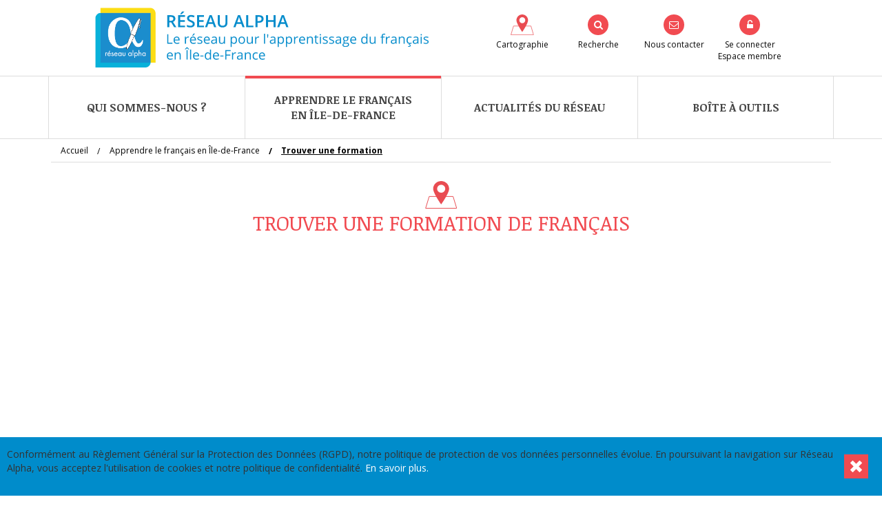

--- FILE ---
content_type: text/html; charset=UTF-8
request_url: https://www.reseau-alpha.org/trouver-une-formation?form%5Btexte%5D%5B%5D=Fran%C3%A7ais+%C3%A0+vis%C3%A9e+d%E2%80%99autonomie+sociale+et+communicative&form%5BcodePostal%5D=Paris&form%5BniveauLinguistiqueVise%5D=
body_size: 7762
content:
<html>
<head>
    <meta http-equiv="Content-Type" content="text/html; charset=utf-8"/>
    <meta name="google-site-verification" content="56vyk2J3iHwQ-AQyh5q6-GT3ETyTL7saOd4xY_pxKGY" />
    <title>Trouver une structure de formation - Apprendre le français en Île-de-France - Réseau Alpha</title>
    <link rel="icon" type="image/x-icon" href="/images/fav_icon.ico"/>
    <meta name="keywords"
          content="réseau alpha,portail apprentissage du français à paris,cours de français,annuaire,référencement,lieux d'apprentissage,formateur,animateur,conseils,formations,adultes migrants,analphabète,apprenant,outils et méthodes,situations des étrangers,aide juridique et sociale"/>
    <meta name="viewport" content="width=device-width, initial-scale=1">
            <meta property="og:site_name" content="Réseau Alpha" />
<meta property="og:title" content="Réseau Alpha, le portail de l'apprentissage du français à Paris" />
<meta property="og:type" content="website" />
<meta property="og:image" content="https://www.reseau-alpha.org/images/logo_ra200x200.png" />
<meta property="og:description" content="L’association Réseau Alpha référence l’offre d’apprentissage du français en Île-de-France et propose des ressources aux structures de proximité investies dans l'apprentissage du français." />
<meta property="fb:app_id" content="111520599366494" />

    
    
    
                    <link rel="canonical" href="https://www.reseau-alpha.org/trouver-une-formation"/>
        <link href='https://fonts.googleapis.com/css?family=Noticia+Text:400,700' rel='stylesheet' type='text/css'>
    <link href='https://fonts.googleapis.com/css?family=Open+Sans:400,300,600,700' rel='stylesheet' type='text/css'>
            <link rel="stylesheet" href="/css/3e256f7.css?20260118"/>
    
            <!-- Matomo -->
        <script>
            var _paq = window._paq = window._paq || [];
            /* tracker methods like "setCustomDimension" should be called before "trackPageView" */
            _paq.push(['trackPageView']);
            _paq.push(['enableLinkTracking']);
            (function() {
                var u="//matomo.reseau-alpha.org/";
                _paq.push(['setTrackerUrl', u+'matomo.php']);
                _paq.push(['setSiteId', '3']);
                var d=document, g=d.createElement('script'), s=d.getElementsByTagName('script')[0];
                g.async=true; g.src=u+'matomo.js'; s.parentNode.insertBefore(g,s);
            })();
        </script>
        <!-- End Matomo Code -->
    
            <script type="text/javascript" src="/js/ae22156.js"></script>
    
    <script type="text/javascript"
            src="https://maps.googleapis.com/maps/api/js?key=AIzaSyBXybqGlg7XvY3WCleLkTQunaVnBgIQvHc"></script>
</head>
<body>

<div class="header_area row ">
    <div class="col-xs-10 col-xs-offset-1 col-sm-12 col-sm-offset-0 col-md-12 col-lg-10 col-lg-offset-1 header-container">
        <div class="logo-title-container col-xs-12 col-sm-4 col-md-6 col-lg-6">
            <a href="https://www.reseau-alpha.org/"><img src="/images/header.svg" style="width: 100%;"></a>
        </div>
                    <div class="col-sm-8 col-md-6 hidden-xs menu-icons">
                <ul class="header-liste-menu pull-right">
                    <li class="search hidden text-center">
                        <form action="https://www.reseau-alpha.org/rechercher-sur-reseau-alpha" style="margin-bottom: 0;">
                            <input name="form[texte]" type="text" placeholder="Rechercher sur le site"
                                   style="min-height: 32px;padding-left: 10px;padding-right: 10px;font-size: 17pt;">
                            <i onclick="$(this).parents('form').submit();" class="fa fa-search fa-2x"
                               style="font-size: 25px;border-radius: 0px;padding: 6px 6px;min-height: 35px;width:36px;"></i>
                            <i onclick="$('.not-search').removeClass('hidden');$('.search').addClass('hidden');return false;"
                               class="fa fa-times fa-2x"
                               style="font-size: 25px;border-radius: 0px;padding: 6px 6px;min-height: 35px;width:36px;"></i>
                        </form>
                    </li>
                                        <li class="not-search text-center" data-toggle="tooltip" data-container="body"
                        data-placement="left">
                        <a href="https://www.reseau-alpha.org/trouver-une-formation" class="icon_list_icon">
                            <div>
                                <img src="/images/carto.svg" class="title-page-icon-cartographie"
                                     alt="cartographie">
                                Cartographie
                            </div>
                        </a>
                    </li>
                    <li class="not-search text-center" data-toggle="tooltip" data-container="body"
                        data-placement="left">
                        <a onclick="$('.not-search').addClass('hidden');$('.search').removeClass('hidden');$('.search input').focus();return false;"
                           href="https://www.reseau-alpha.org/rechercher-sur-reseau-alpha" class="icon_list_icon">
                            <div>
                                <i class="fa fa-search fa-inverse"></i>
                                <div>
                                    Recherche
                                </div>
                            </div>
                        </a>
                    </li>
                    <li class="not-search text-center" data-toggle="tooltip" data-container="body"
                        data-placement="left">
                        <a href="https://www.reseau-alpha.org/nous-contacter" class="icon_list_icon">
                            <div>
                                <i class="fa fa-envelope-o fa-inverse"></i>
                                <div>
                                    Nous contacter
                                </div>
                            </div>
                        </a>
                    </li>
                                            <li class="not-search text-center" data-toggle="tooltip" data-container="body"
                            data-placement="left">
                            <a href="https://www.reseau-alpha.org/login" class="icon_list_icon">
                                <div>
                                    <i class="fa fa-unlock-alt fa-inverse"></i>
                                    <div>
                                        Se connecter
                                    </div>
                                    <div>
                                        Espace membre
                                    </div>
                                </div>
                            </a>
                        </li>
                                    </ul>
                <!-- Modal -->
                <div class="modal fade select-structure-modal" id="selectionModal" tabindex="-1" role="dialog"
                     aria-labelledby="mySmallModalLabel" aria-hidden="true" data-backdrop="static">
                    <div class="modal-dialog">
                        <div class="modal-content select-structure-modal row">
                            <div class="col-lg-12">
                                <p>Votre identifiant/compte utilisateur est lié à plusieurs structures.</p>
                                <p>Sélectionner la structure dont vous voulez modifier et gérer le profil :</p>
                            </div>
                            <div class="col-lg-12 text-center">
                                <select class="form-select" id="structureSelection" required>
                                    <option selected value="">Veuillez sélectionner une structure</option>
                                                                    </select>
                            </div>
                            <div class="col-lg-12 text-center">
                                <a href="#" class="btn btn-primary"
                                   id="structureSelectionButton">Valider</a>
                            </div>
                        </div>
                    </div>
                </div>
            </div>
            </div>
</div>

<div id="cookie-banner">
    <div>
        Conformément au Règlement Général sur la Protection des Données (RGPD), notre politique de protection de vos
        données personnelles évolue. En poursuivant la navigation sur Réseau Alpha, vous acceptez l'utilisation de
        cookies et notre politique de confidentialité.
        <a href="https://www.reseau-alpha.org/politique-de-gestion-et-de-protection-des-donnees-personnelles">En savoir plus.</a>
    </div>
    <div>
        <i class="fa fa-window-close" onclick="toggleCookieBanner()" aria-hidden="true"></i>
    </div>
</div>

            <div class="mainmenu-area">
            <div class="container">
                <div class="row">
                    <div class="col-lg-12 col-md-12 col-sm-12">
                        <div class="mainmenu">
                                                                            
    <nav>
        <ul id="nav">
                                                <li class="main-items  "
                        style="width: 25%">
                        <a href="#">
                                                        Qui sommes-nous ?
                        </a>
                                                    <ul class="sub-menu">
                                                                                                            <li>
                                            <a href="/nos-actions">
                                                <div class="menu-item-container">
                                                                                                                                                                Nos actions
                                                                                                    </div>
                                            </a>
                                        </li>
                                                                                                                                                <li>
                                            <a href="/notre-equipe">
                                                <div class="menu-item-container">
                                                                                                                                                                Notre équipe
                                                                                                    </div>
                                            </a>
                                        </li>
                                                                                                                                                <li>
                                            <a href="/nos-soutiens">
                                                <div class="menu-item-container">
                                                                                                                                                                Nos soutiens
                                                                                                    </div>
                                            </a>
                                        </li>
                                                                                                                                                <li>
                                            <a href="/on-parle-de-nous">
                                                <div class="menu-item-container">
                                                                                                                                                                On parle de nous
                                                                                                    </div>
                                            </a>
                                        </li>
                                                                                                                                                <li>
                                            <a href="/nous-contacter">
                                                <div class="menu-item-container">
                                                                                                                                                                Nous contacter
                                                                                                    </div>
                                            </a>
                                        </li>
                                                                                                </ul>
                                            </li>
                                                                <li class="main-items  current"
                        style="width: 25%">
                        <a href="#">
                                                        Apprendre le français<br/>en Île-de-France
                        </a>
                                                    <ul class="sub-menu">
                                                                                                            <li>
                                            <a href="/trouver-une-formation">
                                                <div class="menu-item-container">
                                                                                                            <svg xmlns="http://www.w3.org/2000/svg" width="142.23" height="124.78" viewBox="0 0 142.23 124.78"><title>carto</title>
    <g id="Calque_2" data-name="Calque 2">
        <g id="Calque_1-2" data-name="Calque 1">
            <polygon points="140.22 123.28 2.02 123.28 18.04 69.85 124.19 69.85 140.22 123.28"
                     style="fill:#fff;stroke:#e94c52;stroke-width:5px"/>
            <g id="Forma_1" data-name="Forma 1">
                <path d="M71.11,0C51.53,0,35.6,15.72,35.6,35c0,7.79,5,20.48,15.4,38.8,7.32,13,14.54,23.76,14.84,24.21l5.28,7.9,5.27-7.9c.3-.45,7.52-11.26,14.85-24.21,10.35-18.32,15.4-31,15.4-38.8C106.63,15.72,90.7,0,71.11,0Zm0,53a18.17,18.17,0,1,1,18.4-18.17A18.29,18.29,0,0,1,71.11,53Z"
                      style="stroke:#e94c52;stroke-width:5px;fill:#e94c52"/>
            </g>
        </g>
    </g>
</svg>                                                                                                                                                                <div class="label-description-container">
                                                            <span>
                                                                Trouver une formation
                                                            </span>
                                                            <span class="description">
                                                                Accéder à la cartographie régionale
                                                            </span>
                                                        </div>
                                                                                                    </div>
                                            </a>
                                        </li>
                                                                                                                                                <li>
                                            <a href="/les-coordinations-linguistiques-franciliennes">
                                                <div class="menu-item-container">
                                                                                                                                                                Les coordinations linguistiques franciliennes
                                                                                                    </div>
                                            </a>
                                        </li>
                                                                                                </ul>
                                            </li>
                                                                <li class="main-items  "
                        style="width: 25%">
                        <a href="#">
                                                        Actualités du réseau
                        </a>
                                                    <ul class="sub-menu">
                                                                                                            <li>
                                            <a href="/agenda-du-reseau">
                                                <div class="menu-item-container">
                                                                                                                                                                Agenda du réseau
                                                                                                    </div>
                                            </a>
                                        </li>
                                                                                                                                                <li>
                                            <a href="/billets-d-actualites">
                                                <div class="menu-item-container">
                                                                                                                                                                Billets d'actualités
                                                                                                    </div>
                                            </a>
                                        </li>
                                                                                                                                                <li>
                                            <a href="/newsletter">
                                                <div class="menu-item-container">
                                                                                                                                                                Newsletter
                                                                                                    </div>
                                            </a>
                                        </li>
                                                                                                                                                <li>
                                            <a href="/espace-emploi">
                                                <div class="menu-item-container">
                                                                                                                                                                Espace emploi
                                                                                                    </div>
                                            </a>
                                        </li>
                                                                                                </ul>
                                            </li>
                                                                <li class="main-items  "
                        style="width: 25%">
                        <a href="#">
                                                        Boîte à outils
                        </a>
                                                    <ul class="sub-menu">
                                                                                                            <li>
                                            <a href="/mallette-pedagogique">
                                                <div class="menu-item-container">
                                                                                                                                                                Mallette pédagogique
                                                                                                    </div>
                                            </a>
                                        </li>
                                                                                                                                                <li>
                                            <a href="/acteurs-ressources">
                                                <div class="menu-item-container">
                                                                                                                                                                Acteurs ressources
                                                                                                    </div>
                                            </a>
                                        </li>
                                                                                                                                                <li>
                                            <a href="/fiches-pratiques">
                                                <div class="menu-item-container">
                                                                                                                                                                Fiches pratiques
                                                                                                    </div>
                                            </a>
                                        </li>
                                                                                                                                                                    </ul>
                                            </li>
                                    </ul>
    </nav>
<div class="mobile-menu">
    <nav>
        <ul id="mobile-menu">
            <li>
                <a href="https://www.reseau-alpha.org/rechercher-sur-reseau-alpha">Rechercher sur Réseau Alpha</a>
            </li>
                            <li>
                    <a class=""
                       href="#">Qui sommes-nous ?</a>
                                            <ul>
                                                            <li>
                                    <a href="/nos-actions">Nos actions</a>

                                                                    </li>
                                                            <li>
                                    <a href="/notre-equipe">Notre équipe</a>

                                                                    </li>
                                                            <li>
                                    <a href="/nos-soutiens">Nos soutiens</a>

                                                                    </li>
                                                            <li>
                                    <a href="/on-parle-de-nous">On parle de nous</a>

                                                                    </li>
                                                            <li>
                                    <a href="/nous-contacter">Nous contacter</a>

                                                                    </li>
                                                    </ul>
                                    </li>
                            <li>
                    <a class=""
                       href="#">Apprendre le français en Île-de-France</a>
                                            <ul>
                                                            <li>
                                    <a href="/trouver-une-formation">Trouver une formation</a>

                                                                    </li>
                                                            <li>
                                    <a href="/les-coordinations-linguistiques-franciliennes">Les coordinations linguistiques franciliennes</a>

                                                                    </li>
                                                    </ul>
                                    </li>
                            <li>
                    <a class=""
                       href="#">Actualités du réseau</a>
                                            <ul>
                                                            <li>
                                    <a href="/agenda-du-reseau">Agenda du réseau</a>

                                                                    </li>
                                                            <li>
                                    <a href="/billets-d-actualites">Billets d'actualités</a>

                                                                    </li>
                                                            <li>
                                    <a href="/newsletter">Newsletter</a>

                                                                    </li>
                                                            <li>
                                    <a href="/espace-emploi">Espace emploi</a>

                                                                    </li>
                                                    </ul>
                                    </li>
                            <li>
                    <a class=""
                       href="#">Boîte à outils</a>
                                            <ul>
                                                            <li>
                                    <a href="/mallette-pedagogique">Mallette pédagogique</a>

                                                                    </li>
                                                            <li>
                                    <a href="/acteurs-ressources">Acteurs ressources</a>

                                                                    </li>
                                                            <li>
                                    <a href="/fiches-pratiques">Fiches pratiques</a>

                                                                    </li>
                                                            <li>
                                    <a href="/credits">Crédits</a>

                                                                    </li>
                                                    </ul>
                                    </li>
                    </ul>
    </nav>
</div>

                                                    </div>
                    </div>
                </div>
            </div>
        </div>
    
<div class="main-container clearfix">
                        <div class="breadcrumb-area hidden-xs">
        <div class="container">
            <div class="row">
                <div class="col-md-12">
                    <div class="breadcrumb">
                        <ul itemscope itemtype="http://schema.org/BreadcrumbList">
                            <li itemprop="itemListElement" itemscope itemtype="http://schema.org/ListItem">
                                <a itemscope itemtype="http://schema.org/Thing" itemprop="item"
                                   href="https://www.reseau-alpha.org/">
                                    <span itemprop="name">Accueil</span>
                                </a>
                            </li>
                            <li itemprop="itemListElement" itemscope itemtype="http://schema.org/ListItem">
                                <span itemprop="name">Apprendre le français en Île-de-France</span>
                            </li>
                            <li itemprop="itemListElement" itemscope itemtype="http://schema.org/ListItem">
                                <a itemscope itemtype="http://schema.org/Thing" itemprop="item"
                                   href="https://www.reseau-alpha.org/trouver-une-formation">
                                    <span itemprop="name">Trouver une formation</span>
                                </a>
                            </li>
                        </ul>
                    </div>
                </div>
            </div>
        </div>
    </div>
    <div>
        <div class="about-area" id="div-recherche">
            <div class="container">
                <div class="row">
                    <div class="col-lg-12 col-md-12 col-sm-12">
                            <div class="your-answered find-formation-container">
                                <h3>
                                    <img src="/images/carto.svg" class="title-page-icon"
                                         alt="cartographie">
                                    <br/>
                                    TROUVER UNE FORMATION DE FRANÇAIS
                                </h3>

                                <iframe
                                        id="searchFrame"
                                        src="https://carto.reseau-alpha.org/trouver-une-formation"
                                        width="100%"
                                        height="800"
                                        style="border:none;"
                                        allow="fullscreen"></iframe>
                                <div class="text-center" style="z-index: 100;">
                                    <a href="https://www.reseau-alpha.org/devenir-membre" class="readon call-action small"
                                       style="width: 100%;margin-top: 5px;margin-bottom: 5px;text-transform: uppercase;font-size: 10pt;padding: 3px 0;">
                                        Votre structure n'est pas référencée ? Devenez membre !
                                    </a>
                                </div>
                                </div>
                            </div>
                        </div>
                    </div>
                </div>
            </div>

    <script type="text/javascript">
        const iframe = document.getElementById("searchFrame");
        const params = window.location.search.slice(1);
        const originalSrc = iframe.getAttribute('data-orig-src') || iframe.src;
        iframe.setAttribute('data-orig-src', originalSrc);

        let iframeReady = false;
        let attempts = 0;
        const maxAttempts = 3;
        const baseDelay = 5000;
        let readyTimer = null;

        function attemptDelay(attempt) {
            return Math.min(baseDelay * Math.pow(2, attempt), 5000);
        }

        function startWaitingForReady() {
            clearTimeout(readyTimer);
            readyTimer = setTimeout(() => {
                if (!iframeReady) {
                    if (attempts < maxAttempts) {
                        attempts++;
                        console.warn(`[iframe] toujours pas de "iframe-ready" → reload ${attempts}/${maxAttempts}`);
                        reloadIframeWithCacheBuster();
                    }
                }
            }, attemptDelay(attempts));
        }

        function reloadIframeWithCacheBuster() {
            const sep = originalSrc.includes('?') ? '&' : '?';
            iframe.src = originalSrc + sep + '_ts=' + Date.now();
        }

        // On ne démarre l’attente qu’après le premier "load"
        iframe.addEventListener('load', () => {
            if (!iframeReady && attempts === 0) {
                startWaitingForReady();
            }
        });

        let lastParamsString = "";
        // Réception des messages
        window.addEventListener("message", (event) => {
            if (event.data?.type === "iframe-ready") {
                iframeReady = true;
                clearTimeout(readyTimer);
                attempts = 0;

                // on envoie les filtres s’il y en a
                if (params) {
                    iframe.contentWindow.postMessage({ type: "set-search", params }, "*");
                }
                return;
            }

            if (event.data?.type === "search-update") {
                const paramsString = event.data.params ?? "";

                // Si recherche identique à la dernière, on ignore (sessionStorage pour éviter les
                // mêmes stats recherches en boucle en cas de reload)
                const lastParams = sessionStorage.getItem('lastSearchParams');
                if (paramsString === lastParams) return;
                sessionStorage.setItem('lastSearchParams', paramsString);

                // Parse les params en objet JSON
                const childParams = Object.fromEntries(new URLSearchParams(paramsString));

                // Mettre à jour l’URL du parent
                const url = new URL(window.location.href);
                for (const [key, value] of Object.entries(childParams)) {
                    url.searchParams.set(key, value);
                }
                // Supprimer les anciens params qui n’existent plus
                Array.from(url.searchParams.keys()).forEach((key) => {
                    if (!(key in childParams)) url.searchParams.delete(key);
                });
                history.replaceState({}, "", url);

                // Json pour les stats
                fetch("/trouver-une-formation", {
                    method: "POST",
                    headers: {
                        "Content-Type": "application/json",
                        "X-Requested-With": "XMLHttpRequest",
                    },
                    body: JSON.stringify(childParams),
                })
            }
        });
    </script>
</div>

    <div class="footer-top-area">
        <div class="container">
            <div class="row">
                <div class="col-lg-4 col-md-4 col-sm-12">
                    <h3 class="footer-top-title">À propos</h3>
                    <p>
                        Créée en 2006 par deux animatrices bénévoles d’ateliers de français, l’association Réseau Alpha
                        référence l’offre d’apprentissage du français en Île-de-France et propose des ressources aux
                        structures de proximité qui les dispensent.
                    </p>
                    <p>
                        Elle vise ainsi à créer du lien entre les acteurs investis dans l’apprentissage du français et
                        dans l’accompagnement des personnes migrantes et des publics en apprentissage du français plus
                        généralement.
                    </p>
                </div>
                <div class="col-lg-8 col-md-8 liens">
                    <div class="row">
                        <div class="col-md-12">
                            <h3 class="footer-top-title">Plan du site</h3>
                        </div>
                        <div class="col-md-4">
                            <h4>Qui sommes-nous ?</h4>
                            <a href="https://www.reseau-alpha.org/nos-actions">Nos actions</a>
                            <a href="https://www.reseau-alpha.org/notre-equipe">Notre équipe</a>
                            <a href="https://www.reseau-alpha.org/nos-soutiens">Nos soutiens</a>
                            <a href="https://www.reseau-alpha.org/on-parle-de-nous">On parle de nous</a>
                            <a href="https://www.reseau-alpha.org/nous-contacter">Nous contacter</a>
                            <br/>
                            <h4>Apprendre le français en Île-de-France</h4>
                            <a href="https://www.reseau-alpha.org/trouver-une-formation">Trouver une formation</a>
                            <a href="https://www.reseau-alpha.org/les-coordinations-linguistiques-franciliennes">Les coordinations linguistiques
                                franciliennes</a>
                        </div>
                        <br/>
                        <div class="col-md-4">
                            <h4>Actualités du réseau</h4>
                                                        <a href="https://www.reseau-alpha.org/billets-d-actualites">Billets d’actualités</a>
                            <a href="https://www.reseau-alpha.org/agenda-du-reseau">Agenda du réseau</a>
                            <a href="https://www.reseau-alpha.org/newsletter">Newsletter</a>
                            <a href="https://www.reseau-alpha.org/espace-emploi">Espace emploi</a>
                            <br/>
                            <h4>Boîte à outils</h4>
                            <a href="https://www.reseau-alpha.org/mallette-pedagogique">Mallette pédagogique</a>
                            <a href="https://www.reseau-alpha.org/acteurs-ressources">Acteurs ressources</a>
                            <a href="https://www.reseau-alpha.org/fiches-pratiques">Fiches pratiques</a>
                        </div>
                        <br/>
                        <div class="col-md-4">
                            <h4><a href="https://www.reseau-alpha.org/devenir-membre">Devenir membre</a></h4>
                            <h4><a href="https://www.reseau-alpha.org/mentions-legales">Mentions légales</a></h4>
                            <h4><a href="https://www.reseau-alpha.org/politique-de-gestion-et-de-protection-des-donnees-personnelles">Gestion des données personnelles</a></h4>
                            <h4><a href="https://www.reseau-alpha.org/credits">Crédits</a></h4>
                            <br/>
                            <div id="nos-reseaux-d">
                                <h4>Nos réseaux sociaux</h4>
                                <div>
                                    <ul class="icons text-center">
                                                                                    <li data-toggle="tooltip" data-container="body" data-placement="left"
                                                title="Notre page Facebook">
                                                <a href="https://www.facebook.com/ReseauAlpha/" class="icon_list_icon" target="_blank">
                                                    <img src="/images/facebook-icon.svg" alt="Notre page Facebook">
                                                </a>
                                            </li>
                                                                                                                            <li data-toggle="tooltip" data-container="body" data-placement="left"
                                                title="Notre page LinkedIn">
                                                <a href="https://www.linkedin.com/company/reseau-alpha" class="icon_list_icon" target="_blank">
                                                    <img src="/images/linkedin-icon.svg" alt="Notre page LinkedIn">
                                                </a>
                                            </li>
                                                                            </ul>
                                </div>
                            </div>
                        </div>
                    </div>
                </div>
            </div>
            <br/>
            <div class="row">
                <div class="col-md-4">
                    <a href="https://www.reseau-alpha.org/devenir-membre">
                        <div class="img-footer"
                             style="background-image: url('/images/footer/Footer 3 Membre.jpg')">
                            Devenir membre
                        </div>
                    </a>
                </div>
                <div class="col-md-4">
                    <a href="https://www.reseau-alpha.org/nous-contacter">
                        <div class="img-footer"
                             style="background-image: url('/images/footer/Footer 2 Contact.jpg')">
                            Nous contacter
                        </div>
                    </a>
                </div>
                <div class="col-md-4">
                    <a href="https://www.reseau-alpha.org/newsletter">
                        <div class="img-footer"
                             style="background-image: url('/images/footer/footer 1 Newsletter.jpg')">
                            Newsletter
                        </div>
                    </a>
                </div>
            </div>
            <div id="nos-reseaux-m">
                <h4>Nos réseaux sociaux</h4>
                <div>
                    <ul class="icons text-center">
                                                    <li data-toggle="tooltip" data-container="body" data-placement="left"
                                title="Notre page Facebook">
                                <a href="https://www.facebook.com/ReseauAlpha/" class="icon_list_icon" target="_blank">
                                    <img src="/images/facebook-icon.svg" alt="Notre page Facebook">
                                </a>
                            </li>
                                                                            <li data-toggle="tooltip" data-container="body" data-placement="left"
                                title="Notre page LinkedIn">
                                <a href="https://www.linkedin.com/company/reseau-alpha" class="icon_list_icon" target="_blank">
                                    <img src="/images/linkedin-icon.svg" alt="Notre page LinkedIn">
                                </a>
                            </li>
                                            </ul>
                </div>
            </div>
        </div>
    </div>
    <!-- FOOTER-TOP-AREA END -->

    <!-- FOOTER-BOTTOM-AREA SATRT -->
    <div class="footer-bottom-area">
        <div class="container">
            <div class="row">
                <div class="col-md-12">
                    <div class="logo-part-footer">
                        <img class="img-part-footer-large" src="/images/partenaires/DRJSCS.svg" alt="Logo Préfet de la région d'île-de-France" />
                        <img class="img-part-footer-large" src="/images/partenaires/logo_mairie_paris.png" alt="Logo Mairie de Paris" />
                        <img class="img-part-footer" src="/images/soutiens/logo_afnic.png" alt="Logo Afnic" />
                        <img class="img-part-footer" src="/images/partenaires/simplon.png" alt="Logo Simplon" />
                        <img class="img-part-footer" src="/images/partenaires/cdriml.png" alt="Logo CDRIML" />
                        <img class="img-part-footer" src="/images/soutiens/ServCiv.png" alt="Logo Service Civique" />
                    </div>
                </div>
            </div>
        </div>
    </div>

    <script type="text/javascript" src="/js/d6ae5af.js?20260118">
        $('.nav-link').hover(function () {
            $(this).trigger('click');
        }, function () {
        });
    </script>

<script src="https://cdnjs.cloudflare.com/ajax/libs/OverlappingMarkerSpiderfier/1.0.3/oms.js"></script>
<script type="text/javascript">
            $('.owl-carousel').owlCarousel({
        navigation: false, // Show next and prev buttons
        slideSpeed: 300,
        paginationSpeed: 400,
        singleItem: true,
        autoPlay: 9000
    });

    Highcharts.setOptions({
        lang: {
            months: ['Janvier', 'Février', 'Mars', 'Avril', 'Mai', 'Juin', 'Juillet', 'Août', 'Septembre', 'Octobre', 'Novembre', 'Décembre'],
            weekdays: ['Dimanche', 'Lundi', 'Mardi', 'Mercredi', 'Jeudi', 'Vendredi', 'Samedi']
        }
    });

    function ajouterCreneau($horairesPeriodes) {
        var prototypeHorairesPeriode = $horairesPeriodes.attr('data-prototype');

        var jour = $horairesPeriodes.children().last().find('option:selected').next().val();
        var dateDebut = $($horairesPeriodes.children().last().find('input')[0]).val();
        var dateFin = $($horairesPeriodes.children().last().find('input')[1]).val();

        $horairesPeriodes.append(prototypeHorairesPeriode.replace(/__name__/g, parseInt($horairesPeriodes.attr('data-count'))));

        $horairesPeriodes.children().last().find('option[value=' + jour + ']').prop('selected', true);
        $($horairesPeriodes.children().last().find('input')[0]).val(dateDebut);
        $($horairesPeriodes.children().last().find('input')[1]).val(dateFin);

        initDom($horairesPeriodes.children().last());

        $horairesPeriodes.attr('data-count', parseInt($horairesPeriodes.attr('data-count')) + 1);
    };

    function changeUrl(page, url) {
        if (typeof (history.pushState) != "undefined") {
            var obj = {Page: page, Url: url};
            history.pushState(obj, obj.Page, obj.Url);
        } else {
            alert("Browser does not support HTML5.");
        }
    }

    let dropdownMenu = document.getElementById('dropdownMenu');
    let dropdownMenuButton = document.getElementById('dropdownMenuButton');
    if (dropdownMenuButton) {
        dropdownMenuButton.addEventListener('mouseenter', e => {
            $('#dropdownMenu').css("display", "block")
        });
    }
    if (dropdownMenu) {
        dropdownMenu.addEventListener('mouseleave', e => {
            $('#dropdownMenu').css("display", "none")
        });
    }

    let structureSelection = document.getElementById('structureSelection');
    let structureSelectionButton = document.getElementById('structureSelectionButton');
    let structureSlug = structureSelection.value;
    $('#structureSelectionButton').on('click', function (e) {
        let structureSlug = structureSelection.value;
        if (structureSlug === '') {
            e.preventDefault();
        }
        structureSelectionButton.href = "https\u003A\/\/www.reseau\u002Dalpha.org\/structure\/slugName".replace('slugName', structureSlug);
    })

        </script>
</body>
</html>


--- FILE ---
content_type: text/html
request_url: https://carto.reseau-alpha.org/trouver-une-formation
body_size: 332
content:
<!DOCTYPE html>
<html lang="">
  <head>
    <meta charset="UTF-8">
    <link rel="icon" href="/favicon.ico">
    <meta name="viewport" content="width=device-width, initial-scale=1.0">
    <title>Cartographie</title>
    <script type="module" crossorigin src="/assets/index-CC53e318.js"></script>
    <link rel="stylesheet" crossorigin href="/assets/index-SQdCG9FY.css">
  </head>
  <body>
    <div id="app"></div>
  </body>
</html>


--- FILE ---
content_type: text/css
request_url: https://carto.reseau-alpha.org/assets/index-SQdCG9FY.css
body_size: 38400
content:
.leaflet-pane,.leaflet-tile,.leaflet-marker-icon,.leaflet-marker-shadow,.leaflet-tile-container,.leaflet-pane>svg,.leaflet-pane>canvas,.leaflet-zoom-box,.leaflet-image-layer,.leaflet-layer{position:absolute;left:0;top:0}.leaflet-container{overflow:hidden}.leaflet-tile,.leaflet-marker-icon,.leaflet-marker-shadow{-webkit-user-select:none;-moz-user-select:none;user-select:none;-webkit-user-drag:none}.leaflet-tile::selection{background:transparent}.leaflet-safari .leaflet-tile{image-rendering:-webkit-optimize-contrast}.leaflet-safari .leaflet-tile-container{width:1600px;height:1600px;-webkit-transform-origin:0 0}.leaflet-marker-icon,.leaflet-marker-shadow{display:block}.leaflet-container .leaflet-overlay-pane svg{max-width:none!important;max-height:none!important}.leaflet-container .leaflet-marker-pane img,.leaflet-container .leaflet-shadow-pane img,.leaflet-container .leaflet-tile-pane img,.leaflet-container img.leaflet-image-layer,.leaflet-container .leaflet-tile{max-width:none!important;max-height:none!important;width:auto;padding:0}.leaflet-container img.leaflet-tile{mix-blend-mode:plus-lighter}.leaflet-container.leaflet-touch-zoom{-ms-touch-action:pan-x pan-y;touch-action:pan-x pan-y}.leaflet-container.leaflet-touch-drag{-ms-touch-action:pinch-zoom;touch-action:none;touch-action:pinch-zoom}.leaflet-container.leaflet-touch-drag.leaflet-touch-zoom{-ms-touch-action:none;touch-action:none}.leaflet-container{-webkit-tap-highlight-color:transparent}.leaflet-container a{-webkit-tap-highlight-color:rgba(51,181,229,.4)}.leaflet-tile{filter:inherit;visibility:hidden}.leaflet-tile-loaded{visibility:inherit}.leaflet-zoom-box{width:0;height:0;-moz-box-sizing:border-box;box-sizing:border-box;z-index:800}.leaflet-overlay-pane svg{-moz-user-select:none}.leaflet-pane{z-index:400}.leaflet-tile-pane{z-index:200}.leaflet-overlay-pane{z-index:400}.leaflet-shadow-pane{z-index:500}.leaflet-marker-pane{z-index:600}.leaflet-tooltip-pane{z-index:650}.leaflet-popup-pane{z-index:700}.leaflet-map-pane canvas{z-index:100}.leaflet-map-pane svg{z-index:200}.leaflet-vml-shape{width:1px;height:1px}.lvml{behavior:url(#default#VML);display:inline-block;position:absolute}.leaflet-control{position:relative;z-index:800;pointer-events:visiblePainted;pointer-events:auto}.leaflet-top,.leaflet-bottom{position:absolute;z-index:1000;pointer-events:none}.leaflet-top{top:0}.leaflet-right{right:0}.leaflet-bottom{bottom:0}.leaflet-left{left:0}.leaflet-control{float:left;clear:both}.leaflet-right .leaflet-control{float:right}.leaflet-top .leaflet-control{margin-top:10px}.leaflet-bottom .leaflet-control{margin-bottom:10px}.leaflet-left .leaflet-control{margin-left:10px}.leaflet-right .leaflet-control{margin-right:10px}.leaflet-fade-anim .leaflet-popup{opacity:0;-webkit-transition:opacity .2s linear;-moz-transition:opacity .2s linear;transition:opacity .2s linear}.leaflet-fade-anim .leaflet-map-pane .leaflet-popup{opacity:1}.leaflet-zoom-animated{-webkit-transform-origin:0 0;-ms-transform-origin:0 0;transform-origin:0 0}svg.leaflet-zoom-animated{will-change:transform}.leaflet-zoom-anim .leaflet-zoom-animated{-webkit-transition:-webkit-transform .25s cubic-bezier(0,0,.25,1);-moz-transition:-moz-transform .25s cubic-bezier(0,0,.25,1);transition:transform .25s cubic-bezier(0,0,.25,1)}.leaflet-zoom-anim .leaflet-tile,.leaflet-pan-anim .leaflet-tile{-webkit-transition:none;-moz-transition:none;transition:none}.leaflet-zoom-anim .leaflet-zoom-hide{visibility:hidden}.leaflet-interactive{cursor:pointer}.leaflet-grab{cursor:-webkit-grab;cursor:-moz-grab;cursor:grab}.leaflet-crosshair,.leaflet-crosshair .leaflet-interactive{cursor:crosshair}.leaflet-popup-pane,.leaflet-control{cursor:auto}.leaflet-dragging .leaflet-grab,.leaflet-dragging .leaflet-grab .leaflet-interactive,.leaflet-dragging .leaflet-marker-draggable{cursor:move;cursor:-webkit-grabbing;cursor:-moz-grabbing;cursor:grabbing}.leaflet-marker-icon,.leaflet-marker-shadow,.leaflet-image-layer,.leaflet-pane>svg path,.leaflet-tile-container{pointer-events:none}.leaflet-marker-icon.leaflet-interactive,.leaflet-image-layer.leaflet-interactive,.leaflet-pane>svg path.leaflet-interactive,svg.leaflet-image-layer.leaflet-interactive path{pointer-events:visiblePainted;pointer-events:auto}.leaflet-container{background:#ddd;outline-offset:1px}.leaflet-container a{color:#0078a8}.leaflet-zoom-box{border:2px dotted #38f;background:#ffffff80}.leaflet-container{font-family:Helvetica Neue,Arial,Helvetica,sans-serif;font-size:12px;font-size:.75rem;line-height:1.5}.leaflet-bar{box-shadow:0 1px 5px #000000a6;border-radius:4px}.leaflet-bar a{background-color:#fff;border-bottom:1px solid #ccc;width:26px;height:26px;line-height:26px;display:block;text-align:center;text-decoration:none;color:#000}.leaflet-bar a,.leaflet-control-layers-toggle{background-position:50% 50%;background-repeat:no-repeat;display:block}.leaflet-bar a:hover,.leaflet-bar a:focus{background-color:#f4f4f4}.leaflet-bar a:first-child{border-top-left-radius:4px;border-top-right-radius:4px}.leaflet-bar a:last-child{border-bottom-left-radius:4px;border-bottom-right-radius:4px;border-bottom:none}.leaflet-bar a.leaflet-disabled{cursor:default;background-color:#f4f4f4;color:#bbb}.leaflet-touch .leaflet-bar a{width:30px;height:30px;line-height:30px}.leaflet-touch .leaflet-bar a:first-child{border-top-left-radius:2px;border-top-right-radius:2px}.leaflet-touch .leaflet-bar a:last-child{border-bottom-left-radius:2px;border-bottom-right-radius:2px}.leaflet-control-zoom-in,.leaflet-control-zoom-out{font:700 18px Lucida Console,Monaco,monospace;text-indent:1px}.leaflet-touch .leaflet-control-zoom-in,.leaflet-touch .leaflet-control-zoom-out{font-size:22px}.leaflet-control-layers{box-shadow:0 1px 5px #0006;background:#fff;border-radius:5px}.leaflet-control-layers-toggle{background-image:url([data-uri]);width:36px;height:36px}.leaflet-retina .leaflet-control-layers-toggle{background-image:url([data-uri]);background-size:26px 26px}.leaflet-touch .leaflet-control-layers-toggle{width:44px;height:44px}.leaflet-control-layers .leaflet-control-layers-list,.leaflet-control-layers-expanded .leaflet-control-layers-toggle{display:none}.leaflet-control-layers-expanded .leaflet-control-layers-list{display:block;position:relative}.leaflet-control-layers-expanded{padding:6px 10px 6px 6px;color:#333;background:#fff}.leaflet-control-layers-scrollbar{overflow-y:scroll;overflow-x:hidden;padding-right:5px}.leaflet-control-layers-selector{margin-top:2px;position:relative;top:1px}.leaflet-control-layers label{display:block;font-size:13px;font-size:1.08333em}.leaflet-control-layers-separator{height:0;border-top:1px solid #ddd;margin:5px -10px 5px -6px}.leaflet-default-icon-path{background-image:url([data-uri])}.leaflet-container .leaflet-control-attribution{background:#fff;background:#fffc;margin:0}.leaflet-control-attribution,.leaflet-control-scale-line{padding:0 5px;color:#333;line-height:1.4}.leaflet-control-attribution a{text-decoration:none}.leaflet-control-attribution a:hover,.leaflet-control-attribution a:focus{text-decoration:underline}.leaflet-attribution-flag{display:inline!important;vertical-align:baseline!important;width:1em;height:.6669em}.leaflet-left .leaflet-control-scale{margin-left:5px}.leaflet-bottom .leaflet-control-scale{margin-bottom:5px}.leaflet-control-scale-line{border:2px solid #777;border-top:none;line-height:1.1;padding:2px 5px 1px;white-space:nowrap;-moz-box-sizing:border-box;box-sizing:border-box;background:#fffc;text-shadow:1px 1px #fff}.leaflet-control-scale-line:not(:first-child){border-top:2px solid #777;border-bottom:none;margin-top:-2px}.leaflet-control-scale-line:not(:first-child):not(:last-child){border-bottom:2px solid #777}.leaflet-touch .leaflet-control-attribution,.leaflet-touch .leaflet-control-layers,.leaflet-touch .leaflet-bar{box-shadow:none}.leaflet-touch .leaflet-control-layers,.leaflet-touch .leaflet-bar{border:2px solid rgba(0,0,0,.2);background-clip:padding-box}.leaflet-popup{position:absolute;text-align:center;margin-bottom:20px}.leaflet-popup-content-wrapper{padding:1px;text-align:left;border-radius:12px}.leaflet-popup-content{margin:13px 24px 13px 20px;line-height:1.3;font-size:13px;font-size:1.08333em;min-height:1px}.leaflet-popup-content p{margin:1.3em 0}.leaflet-popup-tip-container{width:40px;height:20px;position:absolute;left:50%;margin-top:-1px;margin-left:-20px;overflow:hidden;pointer-events:none}.leaflet-popup-tip{width:17px;height:17px;padding:1px;margin:-10px auto 0;pointer-events:auto;-webkit-transform:rotate(45deg);-moz-transform:rotate(45deg);-ms-transform:rotate(45deg);transform:rotate(45deg)}.leaflet-popup-content-wrapper,.leaflet-popup-tip{background:#fff;color:#333;box-shadow:0 3px 14px #0006}.leaflet-container a.leaflet-popup-close-button{position:absolute;top:0;right:0;border:none;text-align:center;width:24px;height:24px;font:16px/24px Tahoma,Verdana,sans-serif;color:#757575;text-decoration:none;background:transparent}.leaflet-container a.leaflet-popup-close-button:hover,.leaflet-container a.leaflet-popup-close-button:focus{color:#585858}.leaflet-popup-scrolled{overflow:auto}.leaflet-oldie .leaflet-popup-content-wrapper{-ms-zoom:1}.leaflet-oldie .leaflet-popup-tip{width:24px;margin:0 auto;-ms-filter:"progid:DXImageTransform.Microsoft.Matrix(M11=0.70710678, M12=0.70710678, M21=-0.70710678, M22=0.70710678)";filter:progid:DXImageTransform.Microsoft.Matrix(M11=.70710678,M12=.70710678,M21=-.70710678,M22=.70710678)}.leaflet-oldie .leaflet-control-zoom,.leaflet-oldie .leaflet-control-layers,.leaflet-oldie .leaflet-popup-content-wrapper,.leaflet-oldie .leaflet-popup-tip{border:1px solid #999}.leaflet-div-icon{background:#fff;border:1px solid #666}.leaflet-tooltip{position:absolute;padding:6px;background-color:#fff;border:1px solid #fff;border-radius:3px;color:#222;white-space:nowrap;-webkit-user-select:none;-moz-user-select:none;-ms-user-select:none;user-select:none;pointer-events:none;box-shadow:0 1px 3px #0006}.leaflet-tooltip.leaflet-interactive{cursor:pointer;pointer-events:auto}.leaflet-tooltip-top:before,.leaflet-tooltip-bottom:before,.leaflet-tooltip-left:before,.leaflet-tooltip-right:before{position:absolute;pointer-events:none;border:6px solid transparent;background:transparent;content:""}.leaflet-tooltip-bottom{margin-top:6px}.leaflet-tooltip-top{margin-top:-6px}.leaflet-tooltip-bottom:before,.leaflet-tooltip-top:before{left:50%;margin-left:-6px}.leaflet-tooltip-top:before{bottom:0;margin-bottom:-12px;border-top-color:#fff}.leaflet-tooltip-bottom:before{top:0;margin-top:-12px;margin-left:-6px;border-bottom-color:#fff}.leaflet-tooltip-left{margin-left:-6px}.leaflet-tooltip-right{margin-left:6px}.leaflet-tooltip-left:before,.leaflet-tooltip-right:before{top:50%;margin-top:-6px}.leaflet-tooltip-left:before{right:0;margin-right:-12px;border-left-color:#fff}.leaflet-tooltip-right:before{left:0;margin-left:-12px;border-right-color:#fff}@media print{.leaflet-control{-webkit-print-color-adjust:exact;print-color-adjust:exact}}@keyframes spin-488f3c42{0%{transform:rotate(0)}to{transform:rotate(360deg)}}.loading-icon[data-v-488f3c42]{width:50px;animation:spin-488f3c42 2s linear infinite}.loading[data-v-488f3c42]{justify-content:center;display:flex;align-items:center;font-family:var(--text-font-size),sans-serif}.marker-structure img,.marker-formation img,.marker-permanence img{width:41px;height:41px;position:absolute}.marker-structure-rotated img,.marker-permanence-black-rotated img{width:32px;height:32px;left:1.8em;top:7px}.marker-formation-rotated img,.marker-permanence-red-rotated img{width:32px;height:32px;left:-.8em;top:7px}.loading{position:absolute;width:100vw;height:100vh;z-index:999}.popup-description{gap:20px}.leaflet-cluster-anim .leaflet-marker-icon,.leaflet-cluster-anim .leaflet-marker-shadow{-webkit-transition:-webkit-transform .3s ease-out,opacity .3s ease-in;-moz-transition:-moz-transform .3s ease-out,opacity .3s ease-in;-o-transition:-o-transform .3s ease-out,opacity .3s ease-in;transition:transform .3s ease-out,opacity .3s ease-in}.leaflet-cluster-spider-leg{-webkit-transition:-webkit-stroke-dashoffset .3s ease-out,-webkit-stroke-opacity .3s ease-in;-moz-transition:-moz-stroke-dashoffset .3s ease-out,-moz-stroke-opacity .3s ease-in;-o-transition:-o-stroke-dashoffset .3s ease-out,-o-stroke-opacity .3s ease-in;transition:stroke-dashoffset .3s ease-out,stroke-opacity .3s ease-in}.marker-cluster-small{background-color:#b5e28c99}.marker-cluster-small div{background-color:#6ecc3999}.marker-cluster-medium{background-color:#f1d35799}.marker-cluster-medium div{background-color:#f0c20c99}.marker-cluster-large{background-color:#fd9c7399}.marker-cluster-large div{background-color:#f1801799}.leaflet-oldie .marker-cluster-small{background-color:#b5e28c}.leaflet-oldie .marker-cluster-small div{background-color:#6ecc39}.leaflet-oldie .marker-cluster-medium{background-color:#f1d357}.leaflet-oldie .marker-cluster-medium div{background-color:#f0c20c}.leaflet-oldie .marker-cluster-large{background-color:#fd9c73}.leaflet-oldie .marker-cluster-large div{background-color:#f18017}.marker-cluster{background-clip:padding-box;border-radius:20px}.marker-cluster div{width:30px;height:30px;margin-left:5px;margin-top:5px;text-align:center;border-radius:15px;font:12px Helvetica Neue,Arial,Helvetica,sans-serif}.marker-cluster span{line-height:30px}.logo-programme[data-v-05c67585]{flex:1;display:flex;justify-content:flex-end;align-items:center;gap:.1em;margin:.1em}.label-programme[data-v-05c67585]{color:var(--color-text-on-hightlight);padding:.2em .6em;font-weight:700;font-size:var(--subtext-font-size);border-radius:.25em;text-transform:uppercase;height:20px;display:flex;align-items:center;justify-content:center}.PH[data-v-05c67585]{background-color:#c09bc7}.PLVP[data-v-05c67585]{background-color:#659899}.REFUG[data-v-05c67585]{background-color:#002542}.img-logo-programme[data-v-05c67585]{height:31px;vertical-align:middle}em[data-v-39189e6b]{font-weight:400;line-height:1;color:var(--color-text-subtext);font-size:var(--subtext-font-size)}.forma-descr-section[data-v-39189e6b]{margin-bottom:10px;font-size:var(--text-font-size)}strong[data-v-39189e6b]{text-decoration:underline}.section-title .formation-unavailable .formation-name[data-v-39189e6b]{color:var(--color-text-disabled-link)}.section-title .formation-unavailable .accordion-icon[data-v-39189e6b]{background-color:var(--color-text-disabled-link)}@keyframes spinning{0%{transform:rotate(0)}to{transform:rotate(2turn)}}fieldset[disabled] .multiselect{pointer-events:none}.multiselect__spinner{position:absolute;right:1px;top:1px;width:40px;height:38px;background:#fff;display:block}.multiselect__spinner:after,.multiselect__spinner:before{position:absolute;content:"";top:50%;left:50%;margin:-8px 0 0 -8px;width:16px;height:16px;border-radius:100%;border-color:#41b883 transparent transparent;border-style:solid;border-width:2px;box-shadow:0 0 0 1px transparent;animation:spinning 2.4s cubic-bezier(.41,.26,.2,.62);animation-iteration-count:infinite}.multiselect__spinner:after{animation:spinning 2.4s cubic-bezier(.51,.09,.21,.8)}.multiselect__loading-enter-active{transition:opacity .4s ease-in-out;opacity:1}.multiselect__loading-leave-active{transition:opacity .4s ease-in-out}.multiselect__loading-enter,.multiselect__loading-leave-active{opacity:0}.multiselect,.multiselect__input,.multiselect__single{font-family:inherit;font-size:16px;touch-action:manipulation}.multiselect{box-sizing:content-box;display:block;position:relative;width:100%;min-height:40px;text-align:left;color:#35495e}.multiselect *{box-sizing:border-box}.multiselect:focus{outline:0}.multiselect--disabled{background:#ededed;pointer-events:none;opacity:.6}.multiselect--active{z-index:50}.multiselect--active:not(.multiselect--above) .multiselect__current,.multiselect--active:not(.multiselect--above) .multiselect__input,.multiselect--active:not(.multiselect--above) .multiselect__tags{border-bottom-left-radius:0;border-bottom-right-radius:0}.multiselect--active .multiselect__select{transform:rotate(180deg)}.multiselect--above.multiselect--active .multiselect__current,.multiselect--above.multiselect--active .multiselect__input,.multiselect--above.multiselect--active .multiselect__tags{border-top-left-radius:0;border-top-right-radius:0}.multiselect__input{padding:0 0 0 5px;margin-bottom:8px}.multiselect__input,.multiselect__single{position:relative;display:inline-block;min-height:20px;line-height:20px;border:0;border-radius:5px;background:#fff;width:100%;transition:border .1s ease;box-sizing:border-box;vertical-align:top}.multiselect__input::placeholder{color:#35495e}.multiselect__tag~.multiselect__input,.multiselect__tag~.multiselect__single{width:auto}.multiselect__input:hover,.multiselect__single:hover{border-color:#cfcfcf}.multiselect__input:focus,.multiselect__single:focus{border-color:#a8a8a8;outline:0}.multiselect__single{padding:0 0 0 5px;margin-bottom:8px}.multiselect__tags-wrap{display:inline}.multiselect__tags{min-height:40px;display:block;padding:8px 40px 0 8px;border-radius:5px;border:1px solid #e8e8e8;background:#fff;font-size:14px}.multiselect__tag{position:relative;display:inline-block;padding:4px 26px 4px 10px;border-radius:5px;margin-right:10px;color:#fff;line-height:1;background:#41b883;margin-bottom:5px;white-space:nowrap;overflow:hidden;max-width:100%;text-overflow:ellipsis}.multiselect__tag-icon{cursor:pointer;margin-left:7px;position:absolute;right:0;top:0;bottom:0;font-weight:700;font-style:initial;width:22px;text-align:center;line-height:22px;transition:all .2s ease;border-radius:5px}.multiselect__tag-icon:after{content:"×";color:#266d4d;font-size:14px}.multiselect__tag-icon:focus:after,.multiselect__tag-icon:hover:after{color:#fff}.multiselect__current,.multiselect__select{line-height:16px;display:block;box-sizing:border-box;margin:0;text-decoration:none;cursor:pointer}.multiselect__current{min-height:40px;overflow:hidden;padding:8px 30px 0 12px;white-space:nowrap;border-radius:5px;border:1px solid #e8e8e8}.multiselect__select{position:absolute;width:40px;height:38px;right:1px;top:1px;padding:4px 8px;text-align:center;transition:transform .2s ease}.multiselect__select:before{position:relative;right:0;top:65%;color:#999;margin-top:4px;border-style:solid;border-width:5px 5px 0;border-color:#999 transparent transparent;content:""}.multiselect__placeholder{color:#adadad;display:inline-block;margin-bottom:10px;padding-top:2px}.multiselect--active .multiselect__placeholder{display:none}.multiselect__content-wrapper{position:absolute;display:block;background:#fff;width:100%;max-height:240px;overflow:auto;border:1px solid #e8e8e8;border-top:none;border-bottom-left-radius:5px;border-bottom-right-radius:5px;z-index:50;-webkit-overflow-scrolling:touch}.multiselect__content{list-style:none;display:inline-block;padding:0;margin:0;min-width:100%;vertical-align:top}.multiselect--above .multiselect__content-wrapper{bottom:100%;border-radius:5px 5px 0 0;border-bottom:none;border-top:1px solid #e8e8e8}.multiselect__content::-webkit-scrollbar{display:none}.multiselect__element{display:block}.multiselect__option{display:block;padding:12px;min-height:40px;line-height:16px;text-decoration:none;text-transform:none;vertical-align:middle;position:relative;cursor:pointer;white-space:nowrap}.multiselect__option:after{top:0;right:0;position:absolute;line-height:40px;padding-right:12px;padding-left:20px;font-size:13px}.multiselect__option--highlight{background:#41b883;outline:0;color:#fff}.multiselect__option--highlight:after{content:attr(data-select);background:#41b883;color:#fff}.multiselect__option--selected{background:#f3f3f3;color:#35495e;font-weight:700}.multiselect__option--selected:after{content:attr(data-selected);color:silver;background:inherit}.multiselect__option--selected.multiselect__option--highlight{background:#ff6a6a;color:#fff}.multiselect__option--selected.multiselect__option--highlight:after{background:#ff6a6a;content:attr(data-deselect);color:#fff}.multiselect--disabled .multiselect__current,.multiselect--disabled .multiselect__select{background:#ededed;color:#a6a6a6}.multiselect__option--disabled{background:#ededed!important;color:#a6a6a6!important;cursor:text;pointer-events:none}.multiselect__option--group{background:#ededed;color:#35495e}.multiselect__option--group.multiselect__option--highlight{background:#35495e;color:#fff}.multiselect__option--group.multiselect__option--highlight:after{background:#35495e}.multiselect__option--disabled.multiselect__option--highlight{background:#dedede}.multiselect__option--group-selected.multiselect__option--highlight{background:#ff6a6a;color:#fff}.multiselect__option--group-selected.multiselect__option--highlight:after{background:#ff6a6a;content:attr(data-deselect);color:#fff}.multiselect-enter-active,.multiselect-leave-active{transition:all .15s ease}.multiselect-enter,.multiselect-leave-active{opacity:0}.multiselect__strong{margin-bottom:8px;line-height:20px;display:inline-block;vertical-align:top}[dir=rtl] .multiselect{text-align:right}[dir=rtl] .multiselect__select{right:auto;left:1px}[dir=rtl] .multiselect__tags{padding:8px 8px 0 40px}[dir=rtl] .multiselect__content{text-align:right}[dir=rtl] .multiselect__option:after{right:auto;left:0}[dir=rtl] .multiselect__clear{right:auto;left:12px}[dir=rtl] .multiselect__spinner{right:auto;left:1px}.multiselect__tag,.multiselect__option--highlight{background-color:var(--color-blue-alpha)}.section-title h3{margin:0;flex:2}.filter-advanced-title{display:flex}.instructions-links a{text-decoration:none;color:var(--color-blue-alpha);font-size:var(--text-font-size)}.instructions-links a:hover{text-decoration:underline}.icon-instruction{width:30px}#filter-container{padding:.5em}.first-section,.advanced-section-part{display:flex;flex-direction:row;text-align:center}.global-input{margin:.5em;gap:.5em;display:flex;flex-direction:column}#first-section-activites{flex:2}#first-section-place{flex:3}#first-section-button{flex:1;margin:.5em;display:flex;flex-direction:column;justify-content:center;align-items:center}#advanced-section-criteres{flex:2}#advanced-section-competences-linguistiques,#advanced-section-publics,#advanced-section-objectifs,#advanced-section-programmes{flex:1}#advanced-section-checkbox,#first-section-checkbox{flex:1;margin:.5em;display:flex;align-items:center;gap:10px}#advanced-section-jours-horaires{flex:1}#keyword-section-input{width:50%;margin:.5em;display:flex;gap:1em}#keyword-section-input .input{width:100%;padding:.5em;border:1px solid var(--color-background-highlight);border-radius:4px;flex:2}hr{margin:.5em;width:auto;border-top:1px solid var(--color-background-highlight);color:var(--color-background-soft)}#filter-container{background:var(--color-background-soft)}.section-title{margin:.5em}p{margin:.5em;color:var(--color-text-note);font-size:var(--subtext-font-size)}label{font-size:var(--text-font-size);color:var(--color-text-label);font-weight:400}.filter-button-mobile-container{width:auto;padding:.5em;display:none}.btn-reset{border:none;background:none;color:var(--color-blue-alpha);cursor:pointer;margin-top:10px}.btn-reset:hover{text-decoration:underline}@media (max-width: 810px){.first-section,.advanced-section-part{flex-direction:column}#keyword-section-input{width:auto}.filter-button-mobile-container{display:block}.section-title{flex-direction:column-reverse}#first-section-checkbox{flex-direction:column;align-items:baseline}}.scroll-top-btn[data-v-e0ade78d]{position:absolute;border:none;cursor:pointer;background:var(--color-hightlight) none repeat scroll 0 0;bottom:20px;font-size:30px;height:50px;line-height:52px;right:20px;width:45px}.scroll-top-btn[data-v-e0ade78d]:hover{background:var(--color-hightlight-hover)}.icon-scroll-top-btn[data-v-e0ade78d]{stroke:var(--color-background);width:24px;height:24px}.all-carto-container[data-v-99e541b3]{display:flex;flex-direction:column;height:100%;margin:0}.container-filtre[data-v-99e541b3]{flex:0 0 auto;z-index:21}.container-reminder[data-v-99e541b3]{display:flex;justify-content:center;font-size:var(--text-font-size);padding:10px}.carto-wrapper[data-v-99e541b3]{flex:1 1 auto;display:flex;flex-direction:row;overflow:hidden}.view-switch[data-v-99e541b3]{display:none}.view-switch button[data-v-99e541b3]{padding:6px 12px;border:none;background:#fafafa;cursor:pointer;font-weight:700;border-radius:34px}.view-switch button.active[data-v-99e541b3]{background:var(--color-blue-alpha);color:var(--color-text-on-hightlight)}.panels[data-v-99e541b3]{flex:1;display:flex;height:100%}.panel[data-v-99e541b3]{position:relative}.list-panel[data-v-99e541b3]{display:flex;flex-direction:column;width:33.33%;background:var(--color-background);transition:width .3s;box-shadow:2px 0 5px #0000001a;height:100%}.list-panel.closed[data-v-99e541b3]{width:11px}.list-content[data-v-99e541b3]{flex:1;overflow-y:auto;padding:10px}.map-panel[data-v-99e541b3]{flex:1;height:100%;z-index:1}.toggle-btn[data-v-99e541b3]{position:absolute;top:50%;right:-15px;width:30px;height:30px;z-index:8}.carto-wrapper.mode-map .view-switch[data-v-99e541b3]{left:auto;right:10px;transform:none}.loading[data-v-99e541b3]{width:100vw;height:100vh}@media (max-width: 810px){.container-filtre[data-v-99e541b3]{margin:10px}.container-reminder[data-v-99e541b3]{position:relative}.view-switch[data-v-99e541b3]{position:absolute;right:10px;bottom:-45px;z-index:20;display:flex;gap:5px;background-color:#fafafa;padding:5px 10px;border-radius:34px;box-shadow:0 2px 8px #0000001a}.panels[data-v-99e541b3]{flex-direction:column;position:relative}.list-content[data-v-99e541b3]{margin-top:40px}.list-panel[data-v-99e541b3],.map-panel[data-v-99e541b3]{width:100%;height:100%}}.pdf-container[data-v-13619872]{font-family:Open Sans,sans-serif;padding:20px;max-width:800px}.structures-names[data-v-13619872]{color:var(--color-hightlight);font-size:var(--subtext-font-size);text-align:center}.pdf-header h1[data-v-13619872]{text-align:center;font-size:var(--pdf-title-font-size)}.pdf-date[data-v-13619872]{text-align:center;font-size:var(--subtext-font-size);color:var(--color-text-subtext)}.img-detail-billet-container[data-v-13619872]{display:flex;justify-content:center;align-items:center;max-width:100%;padding:10px}.img-detail-billet[data-v-13619872]{max-width:250px;max-height:200px;object-fit:contain}.resume-section[data-v-13619872]{margin-top:10px;margin-bottom:10px}.features[data-v-13619872]{background:var(--color-hightlight) none repeat scroll 0 0;border:2px solid var(--color-hightlight);color:var(--color-text-on-hightlight);display:inline-block;padding:8px 15px;text-align:center;transition:all .3s ease-in-out 0s;border-radius:5px;margin-bottom:10px;margin-top:30px}.feature-name[data-v-13619872]{text-decoration:underline}.pdf-container[data-v-2367f7d9]{font-family:Open Sans,sans-serif;padding:20px;max-width:100%}h2[data-v-2367f7d9]{background:var(--color-hightlight) none repeat scroll 0 0;border:2px solid var(--color-hightlight);color:var(--color-text-on-hightlight);font-size:var(--pdf-title-font-size);display:inline-block;padding:8px 15px;text-align:center;transition:all .3s ease-in-out 0s;border-radius:5px;margin-bottom:20px;margin-top:10px}h3[data-v-2367f7d9]{font-size:var(--text-font-size)}.pdf-container[data-v-03b395ea]{font-family:Open Sans,sans-serif;padding:20px;max-width:800px}.publication-date[data-v-03b395ea]{color:var(--color-text-note);font-size:var(--subtext-font-size);text-align:center}.pdf-header h1[data-v-03b395ea]{text-align:center;font-size:var(--pdf-title-font-size)}.pdf-date[data-v-03b395ea]{text-align:center;font-size:var(--subtext-font-size);color:var(--color-text-subtext)}.resume-section[data-v-03b395ea]{margin-top:10px;margin-bottom:10px}.btn-telecharger-fiche[data-v-efa4b110]{background-color:var(--vt-c-white);color:var(--color-text-label);border:1px solid var(--color-text-label);display:flex;align-items:center;gap:20px;padding:10px 20px;border-radius:5px;cursor:pointer;text-decoration:none;transition:all .3s ease-in-out;width:fit-content;height:fit-content}.btn-telecharger-fiche .btn-text p[data-v-efa4b110]{margin:0;font-size:.9rem;transition:color .3s ease-in-out}.btn-telecharger-fiche .downloadIcon[data-v-efa4b110]{fill:var(--color-text-label);stroke:var(--color-text-label);transition:fill .3s ease-in-out,stroke .3s ease-in-out}.btn-telecharger-fiche[data-v-efa4b110]:hover{background-color:var(--color-text-label);color:var(--vt-c-white);border-color:var(--vt-c-white)}.btn-telecharger-fiche:hover .btn-text p[data-v-efa4b110]{color:var(--vt-c-white)}.btn-telecharger-fiche:hover .downloadIcon[data-v-efa4b110]{fill:var(--vt-c-white);stroke:var(--vt-c-white)}:root{--vt-c-white: #fff;--vt-c-gray-soft: #ddd;--vt-c-gray: #ccc;--vt-c-red: #f14b51;--vt-c-red-darker: #e13a40;--vt-c-blue: #0F7ECB;--vt-c-gray-strong-softer: #777;--vt-c-gray-strong: #444444;--vt-c-gray-stronger: #333;--font-title: "Noticia Text", serif;--font-body: "Open Sans", sans-serif;--text-font-size: 14px;--subtext-font-size: 11px;--subtitle-font-size: 13px;--button-font-size: 14px;--link-font-size: 14px;--pdf-title-font-size: 20px}:root{--color-background: var(--vt-c-white);--color-background-soft: var(--vt-c-gray-soft);--color-background-highlight: var(--vt-c-gray);--color-hightlight: var(--vt-c-red);--color-hightlight-hover: var(--vt-c-red-darker);--color-text-on-hightlight: var(--vt-c-white);--color-text-label: var(--vt-c-gray-strong);--color-text-note: var(--vt-c-gray-stronger);--color-text-subtext: var(--vt-c-gray-strong-softer);--color-text-disabled-link: var(--vt-c-gray-strong-softer);--color-blue-alpha: var(--vt-c-blue)}h1,h2,h3{font-family:var(--font-title),serif}html,body,#app{height:100%;margin:0;font-family:var(--font-body),sans-serif}#app{display:flex;flex-direction:column}.list-header{display:flex;gap:.5rem}.list-header h2{max-width:350px;font-weight:400;margin:0 0 20px}.toggle-btn{border:none;font-size:1.2rem;cursor:pointer;padding:0;margin-top:9px;width:25px;min-width:25px;height:25px;min-height:25px;background:var(--color-hightlight);color:var(--color-text-on-hightlight);stroke:var(--color-text-on-hightlight);filter:brightness(1.1);border-radius:100%;display:flex;align-items:center;justify-content:center}.toggle-btn .icon-expand{width:20px;height:20px}.toggle-btn:hover{background:var(--color-hightlight-hover);color:var(--color-text-on-hightlight);stroke:var(--color-text-on-hightlight)}.ul-list{padding:0;margin-top:0}.li-list{list-style:none;padding:5px;cursor:pointer}.li-list:hover{background-color:#f0f0f0}.highlighted{background-color:#e0f7fa}.more-btn{display:flex;justify-content:end}.list-elem-description{margin:20px}.list-description-s-p-font *{font-size:var(--text-font-size)}.icon-print{min-width:50px;min-height:50px}.icon-print:hover{cursor:pointer;filter:contrast(175%) brightness(3%)}#map,#mapDetail{height:100%}.legend-toggle{display:flex;background:var(--color-background);border:none;border-radius:5px 5px 0 0;padding:5px 10px;cursor:pointer;position:absolute;bottom:100%;right:0;transform:translateY(50%);align-items:center}.formation-list{border:none;background:none;text-align:inherit;color:var(--color-blue-alpha);cursor:pointer;text-decoration:none}.formation-list:hover{text-decoration:underline}.leaflet-container{width:100%;height:100%}.popup-formation-list a{color:var(--color-blue-alpha)}.custom-cluster{background:#0f7ecb99;border-radius:50%;color:#fff;text-align:center;font-size:var(--text-font-size);font-weight:700;display:flex;align-items:center;justify-content:center;border:2px solid white}.cluster-icon{line-height:36px}.legend-container{position:relative;transition:all .3s ease}.legend-container h4{margin-top:0}.legend-content{display:none;background:var(--color-background);padding:10px;border-radius:5px;line-height:1.4;font-size:var(--text-font-size);box-shadow:0 0 6px #0003}.legend-container.open .legend-content{display:block}.ico-legend{width:30px;height:30px}.btn-legend{width:20px;height:20px}.popup-activity-list{padding:15px}.popup-activity-list-item{list-style-type:circle}.popup-title{font-size:var(--subtitle-font-size);margin-top:20px;font-weight:600}.popup-container{display:flex;flex-direction:column}.popup-img img{object-fit:contain;width:60px;height:60px}.popup-text-container p{text-align:center}.popup-description{display:flex}.popup-btn{justify-content:center;display:flex}.popup-formation-list{padding:0 0 0 15px}.popup-formation-list-none{margin:10px;font-style:italic}.leaflet-popup-content{max-width:350px;max-height:500px;overflow-y:auto}.leaflet-popup-content .popup-btn a{color:var(--color-text-on-hightlight)}.popup-formation-list li .noDispo{color:var(--color-text-disabled-link)}@media (max-width: 810px){#map,#mapDetail{height:100%}.leaflet-control-container .leaflet-top .recenter-btn{margin-top:50px}}@media (max-width: 600px){.leaflet-popup-content{max-width:300px;max-height:300px;overflow-y:auto}}@media screen and (max-height: 900px),screen and (max-width: 1440px){.leaflet-popup-content{max-width:300px;max-height:300px;overflow-y:auto}}.readon{display:inline-block;border:2px solid var(--color-hightlight);background:var(--color-hightlight);text-align:center;text-decoration:none;transition:all .3s ease-in-out 0s;border-radius:5px;padding:6px 20px;color:var(--color-text-on-hightlight);height:fit-content;font-size:var(--button-font-size);cursor:pointer}.readon:hover{background:var(--color-hightlight-hover) none repeat scroll 0 0;border-color:var(--color-hightlight-hover)}h3 a{color:var(--color-hightlight);text-transform:uppercase;font-size:var(--link-font-size);text-decoration:none;display:flex;align-items:center}.accordion-icon{display:inline-block;width:27px;height:27px;font-size:21px;background:var(--color-hightlight);border-radius:50%;color:var(--color-text-on-hightlight);font-family:var(--font-body),sans-serif;text-align:center;line-height:27px;margin-right:10px}


--- FILE ---
content_type: image/svg+xml
request_url: https://carto.reseau-alpha.org/icons/refresh.svg
body_size: 453
content:
<?xml version="1.0" encoding="utf-8"?><!-- Uploaded to: SVG Repo, www.svgrepo.com, Generator: SVG Repo Mixer Tools -->
<svg width="800px" height="800px" viewBox="0 0 24 24" fill="none" xmlns="http://www.w3.org/2000/svg">
<path d="M17 5.1255C19.1213 6.67103 20.5 9.17456 20.5 12.0001C20.5 16.6945 16.6944 20.5001 12 20.5001H11.5M7 18.8747C4.87867 17.3292 3.5 14.8256 3.5 12.0001C3.5 7.30568 7.30558 3.5001 12 3.5001H12.5M13 22.4001L11 20.4001L13 18.4001M11 5.6001L13 3.6001L11 1.6001" stroke="#000000" stroke-width="2" stroke-linecap="round" stroke-linejoin="round"/>
</svg>

--- FILE ---
content_type: image/svg+xml
request_url: https://www.reseau-alpha.org/images/partenaires/DRJSCS.svg
body_size: 36499
content:
<svg width="222" height="172" viewBox="0 0 222 172" fill="none" xmlns="http://www.w3.org/2000/svg">
<rect width="222" height="172" fill="white"/>
<rect width="55" height="20" transform="translate(20 20)" fill="white"/>
<path fill-rule="evenodd" clip-rule="evenodd" d="M42.7378 37.6409C42.9525 37.4262 43.1692 37.1957 43.3846 36.9644C43.7695 36.5066 44.1906 36.0767 44.6404 35.6779C44.7706 35.5598 44.908 35.4501 45.052 35.3493C45.0709 35.3304 45.0804 35.302 45.0898 35.2737C45.0992 35.2453 45.1087 35.217 45.1276 35.1981C45.0332 35.2359 44.9576 35.2926 44.882 35.3492C44.8064 35.4059 44.7308 35.4626 44.6363 35.5004C44.5985 35.5004 44.5607 35.4627 44.5985 35.4249L45.0023 35.122C44.994 35.1225 44.9852 35.1225 44.9764 35.1225C44.9387 35.1225 44.9387 35.0848 44.9387 35.0469C44.4514 34.972 44.0758 35.3058 43.7378 35.6061L43.7292 35.6138C43.6788 35.6391 43.6284 35.6138 43.5892 35.5942C43.5697 35.5844 43.5529 35.576 43.5403 35.576C43.2432 35.6751 42.9876 35.8572 42.7301 36.0407L42.73 36.0407C42.4961 36.2074 42.2606 36.3752 41.9909 36.4831V36.4075C41.8969 36.4388 41.804 36.4807 41.7109 36.5227C41.5793 36.5821 41.4472 36.6417 41.3106 36.672C41.0548 36.7288 40.8204 36.7216 40.5913 36.7145H40.5912H40.5911H40.5911H40.591H40.5909H40.5909C40.5154 36.7121 40.4405 36.7098 40.3656 36.7098C39.9035 36.766 39.4447 36.8477 38.9915 36.9545L38.9717 36.9594L38.9627 36.9616L38.952 36.9644C38.7068 37.0305 38.4704 37.1257 38.2478 37.248C38.239 37.2527 38.2304 37.2578 38.222 37.263C38.2032 37.2866 38.1847 37.3092 38.1673 37.3284C38.096 37.4195 38.008 37.4962 37.9081 37.5545C37.7438 37.6381 37.6006 37.7657 37.4584 37.8923C37.3997 37.9446 37.3412 37.9968 37.2814 38.0456C37.2636 38.058 37.2425 38.0647 37.2208 38.0648C37.1585 38.1246 37.0965 38.1846 37.0344 38.2446L37.0344 38.2446L37.0344 38.2446L37.0344 38.2447L37.0343 38.2447L37.0343 38.2447L37.0343 38.2447L37.0343 38.2448C36.8945 38.3799 36.7547 38.5152 36.6121 38.6474C36.5761 38.6641 36.5358 38.6689 36.4968 38.6612C36.5072 38.6457 36.5146 38.6338 36.5218 38.6218C36.5536 38.5684 36.5859 38.5153 36.6186 38.4624C36.6552 38.4033 36.6925 38.3448 36.7307 38.2869C36.7822 38.2087 36.8352 38.1314 36.8916 38.0568C36.9047 38.0426 36.9041 38.0206 36.8902 38.0072C36.876 37.9937 36.857 37.9866 36.8374 37.9874C37.0307 37.8066 37.2435 37.6478 37.4718 37.514C37.4466 37.5163 37.4099 37.4961 37.429 37.4695C37.4431 37.4499 37.4554 37.4296 37.4676 37.4092C37.4763 37.3949 37.4849 37.3806 37.4942 37.3665C37.4985 37.3553 37.5024 37.344 37.5063 37.3328C37.5004 37.3263 37.4945 37.3203 37.4886 37.3142L37.4777 37.303C37.4155 37.3399 37.3561 37.3814 37.3001 37.4271C37.2727 37.4518 37.2471 37.4843 37.2209 37.5176L37.2209 37.5176C37.1607 37.5942 37.0973 37.6748 37.0017 37.6737C36.9823 37.6734 36.963 37.6706 36.9444 37.6655C36.9304 37.6636 36.9169 37.659 36.9047 37.652L36.9096 37.6433L36.9152 37.6327L36.9207 37.6229L36.9387 37.5904L36.9484 37.5729L36.9567 37.5578L36.9712 37.5316C36.9802 37.5156 36.9889 37.4999 36.998 37.4837L37.0056 37.4704L37.0097 37.4634L37.0178 37.4495C37.0291 37.43 37.0404 37.4107 37.0518 37.3913L37.0521 37.3907L37.0666 37.3661L37.0899 37.326L37.1065 37.2975L37.1067 37.2973L37.1068 37.297L37.1069 37.2968L37.107 37.2968L37.1184 37.2771L37.1301 37.2573C37.1379 37.2449 37.1391 37.2296 37.1335 37.2161C37.1278 37.2027 37.116 37.1928 37.1017 37.1897C37.172 37.098 37.26 37.0213 37.3605 36.9642H37.3491C37.4487 36.914 37.5483 36.8565 37.6479 36.7989L37.648 36.7988L37.6483 36.7987C37.6932 36.7727 37.7382 36.7467 37.7831 36.7214C37.7971 36.7095 37.8107 36.6975 37.8244 36.6856L37.8456 36.6674C37.6329 36.7393 37.4306 36.8391 37.244 36.9641C37.2216 36.9729 37.2003 36.9845 37.1807 36.9986C37.1452 37.0063 37.1085 36.9928 37.0864 36.9641C37.0803 36.9561 37.0771 36.9463 37.0773 36.9363C37.0994 36.8923 37.1471 36.861 37.198 36.8277C37.2345 36.8038 37.2726 36.7788 37.3042 36.7473C37.3418 36.7473 37.3796 36.7473 37.3796 36.7851C38.1301 36.1988 39.055 36.0637 39.9831 35.9282C40.5507 35.8454 41.1196 35.7623 41.6503 35.5757L41.9904 35.349C42.0876 35.3101 42.1748 35.2412 42.2674 35.1681C42.3549 35.099 42.4471 35.0261 42.5572 34.971C42.8626 34.7614 43.0889 34.4553 43.1997 34.1019C43.1957 34.0732 43.1825 34.0466 43.162 34.0262C42.687 34.5383 42.1238 34.9608 41.4991 35.2734C40.9268 35.5732 40.3152 35.6175 39.7068 35.6615C39.4715 35.6785 39.2366 35.6955 39.0047 35.7273C39.0426 35.6518 39.1182 35.6518 39.1937 35.6518C39.1937 35.562 39.241 35.5196 39.2982 35.4684C39.3133 35.4549 39.3291 35.4408 39.3449 35.425H39.4584C39.4772 35.425 39.4866 35.4061 39.496 35.3872C39.5055 35.3683 39.5149 35.3494 39.5338 35.3494C39.6094 35.3494 39.7229 35.3116 39.6851 35.3116C39.6275 35.2348 39.5407 35.2652 39.4444 35.299C39.3511 35.3316 39.249 35.3674 39.156 35.3116C39.1925 35.2751 39.2025 35.2297 39.2117 35.1883C39.2214 35.1441 39.2302 35.1044 39.2693 35.0849H39.4205C39.4284 35.0276 39.455 34.9744 39.4961 34.9337C39.8328 34.7316 40.1562 34.5562 40.4742 34.3838C40.6916 34.2659 40.9065 34.1494 41.1215 34.0266C41.0775 34.0266 41.0393 34.0436 41.0023 34.0601C40.9438 34.0862 40.8886 34.1108 40.8192 34.0645C40.857 34.0645 40.857 34.0361 40.857 34.0078C40.857 33.9794 40.857 33.951 40.8948 33.951C41.1327 33.8862 41.3458 33.7842 41.5625 33.6804C41.7245 33.6029 41.8885 33.5245 42.0663 33.4598C42.0145 33.4598 41.967 33.4732 41.921 33.4861C41.8329 33.5109 41.7499 33.5343 41.6506 33.4598C41.6757 33.4472 41.6967 33.4304 41.7177 33.4136C41.7597 33.38 41.8017 33.3464 41.8773 33.3464V33.233C41.8773 33.1952 41.9152 33.1952 41.953 33.1952C41.9243 33.1912 41.8977 33.178 41.8773 33.1574C41.8969 33.1184 41.9366 33.1096 41.9808 33.0998C42.0222 33.0906 42.0676 33.0806 42.1041 33.0441C42.0663 33.0441 41.9907 33.0441 41.9907 33.0063C42.1041 32.8551 42.293 32.8172 42.4821 32.7795C42.4631 32.7417 42.4253 32.7417 42.3922 32.7417C42.3592 32.7417 42.3308 32.7417 42.3308 32.7039C42.3308 32.6661 42.3686 32.6661 42.4064 32.6661H42.3308C42.2722 32.6368 42.2818 32.5848 42.289 32.5453L42.289 32.5453C42.2911 32.5338 42.293 32.5234 42.293 32.515C42.4442 32.3386 42.4946 32.1286 42.5449 31.9187C42.5701 31.8137 42.5953 31.7087 42.6331 31.6079C42.5953 31.6079 42.5575 31.6079 42.5575 31.5701C42.1907 31.9737 41.61 32.1279 41.0579 32.2746L41.0081 32.2878H40.8192C40.6098 32.37 40.3749 32.3562 40.1766 32.25C40.0851 32.2042 40.0213 32.1446 39.9517 32.0796C39.9063 32.0371 39.8584 31.9924 39.7988 31.9476C39.5032 31.7589 39.186 31.6065 38.8539 31.4938C37.9155 31.187 36.9307 31.0464 35.9439 31.0782C36.2155 30.93 36.5055 30.8704 36.7989 30.8101C36.9546 30.7781 37.1113 30.7459 37.2667 30.7002C37.3606 30.6726 37.4538 30.6441 37.5464 30.6158C38.0876 30.4505 38.6132 30.29 39.194 30.3222C39.1172 30.2966 39.023 30.3057 38.9349 30.3143C38.8931 30.3183 38.8526 30.3222 38.8161 30.3222C38.3905 30.2918 37.9648 30.3837 37.5192 30.4799C37.411 30.5033 37.3016 30.5269 37.1907 30.5491C37.0019 30.5868 36.8226 30.6435 36.6432 30.7001C36.4636 30.7568 36.284 30.8135 36.0948 30.8513C36.0077 30.8804 35.9373 30.9317 35.8686 30.9818C35.7586 31.0621 35.653 31.1392 35.49 31.1158V31.0025C35.868 30.5486 36.3215 30.0955 36.9262 30.0577C37.5011 29.9619 38.0491 30.0281 38.6157 30.0965L38.616 30.0965C38.7197 30.109 38.824 30.1216 38.9293 30.1333C39.4138 30.1848 39.8936 30.2732 40.3647 30.3978C40.4686 30.3978 40.5268 30.4891 40.5832 30.5776C40.6295 30.6502 40.6746 30.721 40.7428 30.738C40.8334 30.7682 40.9242 30.7743 41.0149 30.7803C41.151 30.7894 41.2871 30.7984 41.4229 30.8891C41.4229 30.8639 41.4187 30.8387 41.4145 30.8136C41.4061 30.7632 41.3977 30.7128 41.4229 30.6624C41.5082 30.577 41.6056 30.6001 41.7014 30.6228C41.7754 30.6403 41.8485 30.6575 41.9143 30.6246C42.1194 30.4964 41.9244 30.2986 41.7306 30.102C41.6388 30.0089 41.5472 29.916 41.4986 29.8309C41.5026 29.8023 41.5158 29.7757 41.5363 29.7553C41.6269 29.8346 41.7107 29.9173 41.7938 29.9993C41.9881 30.1909 42.1787 30.3788 42.4433 30.5112C42.6323 30.5867 43.0858 30.7002 43.0102 30.4735C42.8778 30.182 42.6524 29.9277 42.4254 29.6715C42.3285 29.5622 42.2314 29.4526 42.141 29.3396V29.189C42.0857 29.189 42.0709 29.1687 42.0521 29.1431C42.0452 29.1337 42.0378 29.1235 42.0277 29.1134V28.9623C41.9326 28.9148 41.9123 28.8374 41.8915 28.7583C41.8792 28.7116 41.8668 28.6643 41.8387 28.6222C41.7755 28.5169 41.771 28.3882 41.7663 28.2556C41.7626 28.1501 41.7588 28.0422 41.7253 27.9418C41.6571 27.7323 41.6066 27.5174 41.574 27.2994C41.5296 27.0473 41.4794 26.8069 41.4303 26.5713L41.4302 26.5713L41.4302 26.5712L41.4302 26.5712L41.4302 26.5712C41.3541 26.2062 41.2803 25.8528 41.234 25.4854C41.1758 24.9327 41.4537 24.4693 41.7399 23.992C41.8254 23.8495 41.9117 23.7057 41.9899 23.558C42.2544 23.1041 42.5567 22.6509 43.048 22.3486C43.1612 21.896 43.4622 21.5192 43.7632 21.1424L43.7657 21.1393C44.0675 20.7704 44.569 20.5457 44.9323 20.3833C45.26 20.2378 45.5952 20.1098 45.9365 20H20V39.9994H38.3682C38.8695 39.6385 39.3703 39.4096 39.9676 39.1366C40.2277 39.0177 40.506 38.8905 40.8106 38.7404C40.8691 38.7116 40.9368 38.6789 41.0112 38.6428L41.0119 38.6425L41.0129 38.642L41.0133 38.6418C41.5439 38.385 42.416 37.9629 42.7378 37.6409ZM36.7372 34.8958C36.7637 34.7632 36.9017 34.7237 37.0341 34.6857C37.0905 34.6696 37.1458 34.6538 37.191 34.6312L37.2091 34.6219L37.2295 34.611L37.2296 34.6109C37.3017 34.5723 37.392 34.5239 37.4556 34.5556C37.4984 34.6198 37.5533 34.6355 37.6066 34.6508C37.6474 34.6625 37.6874 34.674 37.7202 34.7068C37.5837 34.8431 37.42 34.8565 37.2537 34.8701C37.1433 34.8792 37.0317 34.8883 36.9262 34.9336C36.9078 34.9336 36.885 34.9358 36.8615 34.9381C36.7883 34.9452 36.7086 34.953 36.7372 34.8958ZM32.3154 32.0991C31.976 32.7794 31.5709 33.4249 31.1061 34.0265C31.11 34.0552 31.1233 34.0818 31.1439 34.1022C32.051 33.0817 32.8824 32.2125 34.0535 31.4944C34.0825 31.48 34.0726 31.4932 34.0579 31.5129C34.0343 31.5447 33.9981 31.5933 34.0913 31.57C34.4841 31.4794 34.6595 31.1472 34.8299 30.8245C34.8726 30.7435 34.915 30.6632 34.9605 30.5874C35.1362 30.3019 35.3885 30.1186 35.6431 29.9335C35.8267 29.8 36.0116 29.6656 36.1699 29.4915C36.175 29.533 36.1611 29.5747 36.1321 29.6048C36.1623 29.6339 36.204 29.6478 36.2455 29.6426C36.3114 29.5933 36.3843 29.5726 36.455 29.5525C36.547 29.5264 36.6353 29.5013 36.6994 29.4159C36.386 29.2904 36.0389 29.277 35.7167 29.378C34.923 29.756 34.2429 30.3607 33.6003 31.041C33.2146 31.4494 32.8067 31.8346 32.3154 32.0991ZM34.1672 31.759C34.1375 31.8265 34.0836 31.8804 34.0161 31.9102C33.9783 31.9102 33.9405 31.9102 33.9405 31.8724C33.9744 31.7137 34.0892 31.5845 34.2429 31.5322C34.2807 31.5321 34.2807 31.57 34.2807 31.6078C34.2613 31.6467 34.2408 31.6677 34.2208 31.6881C34.202 31.7074 34.1836 31.7262 34.1672 31.759ZM35.9925 37.4389C36.023 37.4109 35.9899 37.39 35.9426 37.3804C35.9814 37.3509 36.0131 37.3133 36.0356 37.2701C36.0665 37.1959 35.8667 37.2137 35.8356 37.2353C35.8051 37.2596 35.7778 37.2878 35.7544 37.319C35.705 37.3722 35.6525 37.4224 35.5973 37.4695C35.5558 37.5075 35.5155 37.5466 35.4752 37.5856C35.4235 37.6358 35.3718 37.6859 35.3179 37.7334C35.2543 37.7893 35.4621 37.8186 35.5069 37.7788C35.5552 37.736 35.6017 37.6914 35.6479 37.6466C35.6675 37.6458 35.687 37.6432 35.7061 37.6387C35.8147 37.5933 35.9124 37.5252 35.9925 37.4389ZM35.3491 36.9644L35.3046 36.9958C35.1779 37.0852 35.051 37.1747 34.9176 37.2522C34.7978 37.3217 34.6739 37.3788 34.5496 37.4362C34.5061 37.4562 34.4625 37.4763 34.4191 37.497C34.4179 37.4937 34.4162 37.4906 34.4142 37.4878C34.3998 37.4676 34.3728 37.4611 34.3509 37.4726C34.2119 37.5518 34.0841 37.6492 33.9709 37.7622C33.9533 37.7789 33.9357 37.7959 33.9181 37.8131C33.8942 37.8366 33.8763 37.8544 33.8584 37.8724L33.8521 37.8787C33.8515 37.8793 33.8512 37.88 33.8509 37.8806L33.8498 37.8822C33.8229 37.9089 33.7971 37.9359 33.7675 37.9706C33.7539 37.9909 33.7368 38.0088 33.7171 38.0233C33.6936 38.0389 33.6286 38.0386 33.6346 37.995V37.9876L33.6319 37.9891C33.6105 38.0003 33.5891 38.0116 33.5675 38.022C33.5479 38.0312 33.5304 38.0415 33.5126 38.052L33.5085 38.0544C33.5002 38.0512 33.4913 38.0499 33.4824 38.0506C33.4726 38.0507 33.4631 38.0539 33.4552 38.0597C33.409 38.0959 33.3633 38.1345 33.3187 38.1749C33.2393 38.2464 33.1659 38.3244 33.0994 38.408L33.0886 38.422L33.0773 38.4366C33.0737 38.4416 33.0692 38.4472 33.0653 38.4523L33.0616 38.4569L33.056 38.4649L33.0451 38.4809L33.036 38.4945C33.026 38.5049 33.0151 38.5101 33.0035 38.5117L32.9972 38.5025C32.9941 38.4981 32.991 38.4937 32.9883 38.4891L32.982 38.4784L32.9777 38.4708C32.9662 38.4513 32.9555 38.4311 32.9454 38.4103L32.9443 38.408L32.94 38.3992L32.9354 38.3893C32.9763 38.3453 33.0158 38.2998 33.054 38.2532L33.0616 38.2441C33.0749 38.2279 33.0879 38.2118 33.1009 38.1956L33.1642 38.1147C33.1688 38.1085 33.1733 38.1027 33.1779 38.0969L33.1873 38.0848C33.2288 38.0306 33.2685 37.978 33.3055 37.9252L33.3083 37.9211L33.3149 37.9113C33.3181 37.9067 33.3212 37.902 33.3246 37.8973C33.3427 37.8706 33.3601 37.8436 33.3764 37.8161C33.3911 37.7914 33.4049 37.7663 33.4177 37.7407L33.4208 37.7351L33.4247 37.7273C33.4258 37.7251 33.4268 37.7228 33.4277 37.7205C33.4288 37.7181 33.4298 37.7156 33.4309 37.7132C33.4442 37.6847 33.4562 37.6554 33.4668 37.6251L33.4702 37.6153L33.4723 37.6091C33.4745 37.603 33.4767 37.5968 33.4786 37.5905C33.4829 37.5769 33.4868 37.5629 33.4905 37.5488C33.4912 37.5457 33.4917 37.5426 33.4926 37.5396L33.4959 37.5264L33.4959 37.5263C33.4994 37.5125 33.5029 37.4987 33.5057 37.4842C33.5073 37.4754 33.5057 37.4664 33.5011 37.4588C33.5437 37.3857 33.5939 37.3173 33.6509 37.2547C33.6482 37.2564 33.6453 37.258 33.6424 37.2595L33.6424 37.2595C33.6394 37.2611 33.6364 37.2628 33.6336 37.2646C33.6035 37.284 33.579 37.3076 33.5545 37.3313C33.5351 37.3502 33.5156 37.369 33.4933 37.3857C33.4521 37.4164 33.3763 37.3655 33.425 37.329C33.4552 37.3049 33.4839 37.2789 33.5109 37.2511C33.5747 37.1765 33.639 37.1124 33.7078 37.0532L33.724 37.0415C33.7608 37.0148 33.7934 36.9911 33.8239 36.9645C33.8277 36.9612 33.8312 36.9577 33.835 36.9543L33.8404 36.9494C33.8662 36.9157 33.8944 36.8839 33.9249 36.8544L33.9265 36.8528C33.9272 36.852 33.9279 36.8513 33.9288 36.8507C34.1499 36.6373 34.4634 36.5601 34.7827 36.4816C34.9857 36.4316 35.1911 36.381 35.3765 36.2945C35.4817 36.2524 35.5987 36.2689 35.7144 36.2853C35.8063 36.2984 35.8974 36.3113 35.981 36.2945C36.0996 36.2829 36.2187 36.3095 36.3212 36.3702C36.0593 36.5128 35.8125 36.6697 35.5712 36.8232C35.4999 36.8686 35.4292 36.9136 35.3586 36.9578L35.3491 36.9644ZM35.9812 34.2533H36.2836C36.2623 34.296 36.2048 34.3025 36.1656 34.307C36.1354 34.3104 36.1161 34.3126 36.1325 34.3291C36.246 34.4422 36.4727 34.4045 36.6238 34.3289C36.7386 34.2643 36.8709 34.2378 37.0017 34.2533C37.0395 34.2533 37.0395 34.1777 37.0395 34.14C37.137 34.171 37.2395 34.1839 37.3417 34.1777C38.2488 33.9887 39.1181 33.7998 39.9495 33.384C39.1105 32.7387 38.0786 32.4515 37.0656 32.1696L37.0656 32.1696L37.0656 32.1696C36.8922 32.1214 36.7194 32.0733 36.5481 32.0235C36.5859 32.0235 36.6237 32.0361 36.6615 32.0487C36.7371 32.0739 36.8127 32.0991 36.8883 32.0235C36.7855 31.9413 36.6714 31.9262 36.5583 31.9112C36.4637 31.8987 36.3697 31.8863 36.2836 31.8346C36.2921 31.8346 36.3025 31.8365 36.314 31.8386C36.3535 31.8459 36.4055 31.8554 36.4348 31.7968C36.2333 31.6961 36.0318 31.6625 35.8303 31.6289L35.8303 31.6289C35.7295 31.6121 35.6286 31.5952 35.5277 31.57C35.7088 31.5374 35.838 31.376 35.8301 31.1921C35.8301 31.1544 35.7545 31.1544 35.7167 31.1544C35.2632 31.3811 34.9608 31.7968 34.7719 32.2881C34.9407 32.3846 35.1248 32.3733 35.3047 32.3624C35.4068 32.3562 35.5076 32.35 35.6034 32.3637C35.5192 32.4476 35.3938 32.4694 35.273 32.4904C35.2306 32.4978 35.1888 32.505 35.1495 32.5149C35.0335 32.5438 34.9227 32.6282 34.9605 32.7038C34.9811 32.7324 35.0118 32.7519 35.0464 32.7585C34.9571 32.782 34.8755 32.8283 34.8094 32.8928C34.9176 32.9738 35.0257 32.9584 35.1337 32.9429C35.1769 32.9368 35.22 32.9306 35.2632 32.9306C35.2632 32.981 35.2968 32.9978 35.3305 33.0146L35.3305 33.0146C35.3473 33.023 35.3641 33.0314 35.3767 33.044C35.2115 33.1042 35.076 33.2261 34.9987 33.384C34.9533 33.4975 34.8671 33.57 34.781 33.6426L34.781 33.6426C34.7235 33.691 34.6661 33.7393 34.6208 33.7998V33.9131C34.4923 34.0287 34.3595 34.1311 34.2284 34.2324L34.2284 34.2324C33.9734 34.4292 33.7244 34.6213 33.5248 34.8958C33.5625 34.8958 33.5625 34.9336 33.5625 34.9713C33.5283 35.0227 33.4786 35.0586 33.4309 35.093C33.3733 35.1345 33.3187 35.1738 33.2979 35.2358C33.2979 35.2737 33.2979 35.3115 33.3358 35.3115C33.5735 35.2323 33.78 35.1012 33.9825 34.9726C34.1665 34.8558 34.3473 34.741 34.5452 34.6691C34.7068 34.6286 34.8467 34.5559 34.9824 34.4853C35.1006 34.4239 35.2156 34.3641 35.3388 34.3289C35.4332 34.31 35.5372 34.2817 35.6411 34.2533L35.6411 34.2533L35.6411 34.2533C35.7451 34.225 35.849 34.1966 35.9435 34.1777C35.9435 34.2155 35.9435 34.2533 35.9812 34.2533ZM37.7243 37.5846C37.7273 37.5824 37.7303 37.58 37.7333 37.5776L37.74 37.5722C37.7947 37.5336 37.8455 37.4842 37.891 37.4252C37.8879 37.4242 37.8848 37.4231 37.8817 37.4218C37.8788 37.4207 37.876 37.4193 37.8732 37.4179C37.8228 37.4695 37.7738 37.525 37.7243 37.5846ZM45.0965 35.1046L45.018 35.1633C45.0614 35.1613 45.0965 35.1503 45.0965 35.1046Z" fill="#000091"/>
<path d="M74.9992 20H53.4856C53.5572 20.0235 53.6257 20.0554 53.6898 20.095C53.8645 20.1887 54.0909 20.3096 54.2326 20.3839C54.5225 20.5174 54.7714 20.7262 54.9532 20.9885C55.0288 21.1019 55.1422 21.3287 55.0666 21.4799C54.991 21.6688 54.9532 21.9712 54.7643 22.0468C54.5375 22.1601 54.2351 22.1601 53.9706 22.1223C53.8168 22.1157 53.6644 22.0903 53.5167 22.0468C54.0835 22.2735 54.6126 22.5381 54.9906 23.0672C55.0284 23.1428 55.1795 23.1805 55.3308 23.1805C55.3686 23.1805 55.3686 23.2561 55.3686 23.2939C55.2929 23.3696 55.2173 23.4073 55.2551 23.5206H55.3686C55.5575 23.445 55.5197 23.0668 55.7843 23.1805C55.9771 23.2994 56.0435 23.5483 55.9354 23.7474C55.7937 23.8844 55.642 24.0107 55.4816 24.1253C55.4438 24.2094 55.4438 24.3057 55.4816 24.3899C55.5762 24.526 55.6406 24.6807 55.6705 24.8437C55.784 25.1082 55.8217 25.4106 55.9351 25.6751C56.0863 26.242 56.2374 26.8089 56.1996 27.3758C56.1996 27.6782 56.0484 27.9427 56.1618 28.2451C56.2374 28.5474 56.4263 28.7742 56.5776 29.0387C56.7286 29.2654 56.8799 29.4166 56.9933 29.6434C57.2199 30.0213 57.6357 30.3992 57.4472 30.8527C57.3338 31.1172 56.9181 31.0795 56.6536 31.2307C56.4268 31.4196 56.6158 31.7219 56.729 31.9109C56.9181 32.2511 56.5023 32.4778 56.2378 32.5912C56.3134 32.7045 56.4645 32.6667 56.5023 32.7423C56.5401 32.9313 56.729 33.0447 56.6158 33.2336C56.4645 33.4604 56.0111 33.5738 56.2378 33.9139C56.389 34.1785 56.2906 34.4723 56.2 34.7454C56.0867 35.0855 55.7844 35.2366 55.5198 35.3123C55.2869 35.3812 55.041 35.3941 54.8021 35.35C54.7331 35.3082 54.6557 35.2823 54.5754 35.2745C53.9328 35.1988 53.2903 35.0099 52.6479 35.0099C52.4658 35.0376 52.288 35.0884 52.1188 35.161C51.9542 35.2817 51.8011 35.4171 51.6612 35.5657L51.6568 35.5704C51.6284 35.6006 51.6012 35.6312 51.5744 35.662C51.5579 35.6811 51.5418 35.7006 51.5257 35.72C51.5148 35.7329 51.5041 35.7459 51.4935 35.759C51.3838 35.8967 51.2843 36.0423 51.196 36.1946C51.1904 36.2042 51.1847 36.2138 51.1793 36.2235C51.1694 36.241 51.1598 36.2587 51.1501 36.2763C51.0311 36.497 50.9353 36.7293 50.8639 36.9697C50.607 37.8351 50.7193 38.5777 50.8997 38.7579C50.9498 38.8081 52.1471 39.1777 52.981 39.5487C53.2886 39.6779 53.5867 39.8287 53.873 40H74.9992V20Z" fill="#E1000F"/>
<path d="M54.7651 27.296C54.9164 27.3338 55.143 27.3338 55.143 27.4094C55.0675 27.7116 54.6138 27.7872 54.3871 28.0897H54.274C54.1607 28.1653 54.1985 28.3542 54.0851 28.3542C53.9707 28.3291 53.8512 28.3424 53.745 28.392C53.8962 28.5431 54.0851 28.6567 54.3118 28.6187C54.377 28.6413 54.4218 28.7012 54.4252 28.7701C54.4542 28.7673 54.4812 28.7538 54.5009 28.7322C54.5387 28.7322 54.5765 28.7322 54.5765 28.7701V28.9212C54.463 29.0724 54.274 28.9967 54.1227 29.0346C54.4075 29.1102 54.7071 29.1102 54.9919 29.0346C55.2187 28.959 54.9919 28.5807 55.1431 28.392C55.0676 28.392 55.1431 28.2786 55.0676 28.2786C55.1431 28.2031 55.2187 28.0897 55.2944 28.0519C55.3841 28.0543 55.4692 28.0118 55.5211 27.9385C55.5211 27.863 55.37 27.8252 55.4077 27.7494C55.6344 27.5985 55.8234 27.3716 55.7479 27.1449C55.71 27.0315 55.4077 27.0315 55.2187 26.9559C55.0296 26.8804 54.8029 26.9559 54.5763 26.9937C54.3872 26.9937 54.1983 27.1071 54.0093 27.1449C53.7519 27.2328 53.5098 27.3602 53.2916 27.5227C53.5622 27.4249 53.8403 27.3491 54.1231 27.296C54.3495 27.296 54.542 27.2402 54.7651 27.296Z" fill="#808080"/>
<mask id="mask0" mask-type="alpha" maskUnits="userSpaceOnUse" x="18" y="20" width="57" height="20">
<rect x="18" y="20" width="57" height="20" fill="#C4C4C4"/>
</mask>
<g mask="url(#mask0)">
</g>
<path d="M20.163 66H23.145V60.057H25.014C28.248 60.057 30.222 58.398 30.222 55.689C30.222 52.959 28.248 51.3 25.014 51.3H20.163V66ZM25.14 53.778C26.4 53.778 27.156 54.534 27.156 55.647C27.156 56.844 26.4 57.579 25.14 57.579H23.145V53.778H25.14ZM32.9984 66H35.9804V60.057H37.5134L41.4404 66H44.9474L40.3484 59.49C41.8604 58.797 42.7214 57.474 42.7214 55.689C42.7214 52.959 40.7264 51.3 37.4924 51.3H32.9984V66ZM37.6604 53.778C38.9204 53.778 39.6554 54.534 39.6554 55.647C39.6554 56.844 38.9204 57.579 37.6604 57.579H35.9804V53.778H37.6604ZM52.7532 50.04L55.4832 47.205H52.4172L50.0442 50.04H52.7532ZM47.1462 66H55.7142V63.522H50.1282V59.742H54.8742V57.264H50.1282V53.778H55.7142V51.3H47.1462V66ZM59.4894 66H62.4714V59.742H67.2174V57.264H62.4714V53.778H68.0574V51.3H59.4894V66ZM70.9917 66H79.5597V63.522H73.9737V59.742H78.7197V57.264H73.9737V53.778H79.5597V51.3H70.9917V66ZM82.1305 54.009H86.6665V66H89.6485V54.009H94.1845V51.3H82.1305V54.009ZM20.163 87H25.938C30.6 87 33.75 83.619 33.75 79.65C33.75 75.681 30.6 72.3 25.938 72.3H20.163V87ZM25.98 75.009C28.71 75.009 30.684 77.025 30.684 79.65C30.684 82.254 28.71 84.291 25.98 84.291H23.145V75.009H25.98ZM36.9359 87H45.5039V84.522H39.9179V80.742H44.6639V78.264H39.9179V74.778H45.5039V72.3H36.9359V87ZM55.0392 87H63.6072V84.291H58.0212V72.3H55.0392V87ZM65.3293 87H68.5003L69.9073 83.178H75.7873L77.1943 87H80.3653L74.8003 72.3H70.8943L65.3293 87ZM70.8313 80.637L72.8473 75.114L74.8633 80.637H70.8313ZM88.7054 87H91.6874V81.057H93.2204L97.1474 87H100.654L96.0554 80.49C97.5674 79.797 98.4284 78.474 98.4284 76.689C98.4284 73.959 96.4334 72.3 93.1994 72.3H88.7054V87ZM93.3674 74.778C94.6274 74.778 95.3624 75.534 95.3624 76.647C95.3624 77.844 94.6274 78.579 93.3674 78.579H91.6874V74.778H93.3674ZM108.46 71.04L111.19 68.205H108.124L105.751 71.04H108.46ZM102.853 87H111.421V84.522H105.835V80.742H110.581V78.264H105.835V74.778H111.421V72.3H102.853V87ZM121.63 84.627C118.753 84.627 116.674 82.464 116.674 79.65C116.674 76.836 118.648 74.673 121.42 74.673C123.1 74.673 124.423 75.492 125.263 76.689L127.615 74.862C126.271 73.077 124.087 71.88 121.42 71.88C116.779 71.88 113.608 75.45 113.608 79.65C113.608 83.85 116.863 87.42 121.63 87.42C124.381 87.42 126.67 86.244 128.035 84.417V78.243H121.315V80.784H125.053V83.346C124.213 84.144 123.016 84.627 121.63 84.627ZM131.662 87H134.644V72.3H131.662V87ZM145.614 71.88C140.973 71.88 137.802 75.45 137.802 79.65C137.802 83.85 140.973 87.42 145.614 87.42C150.234 87.42 153.405 83.85 153.405 79.65C153.405 75.45 150.234 71.88 145.614 71.88ZM145.614 84.627C142.842 84.627 140.868 82.464 140.868 79.65C140.868 76.836 142.842 74.673 145.614 74.673C148.365 74.673 150.339 76.836 150.339 79.65C150.339 82.464 148.365 84.627 145.614 84.627ZM156.574 87H159.556V76.374L166.129 87H169.951V72.3H166.969V82.926L160.396 72.3H156.574V87ZM20.163 108H25.938C30.6 108 33.75 104.619 33.75 100.65C33.75 96.681 30.6 93.3 25.938 93.3H20.163V108ZM25.98 96.009C28.71 96.009 30.684 98.025 30.684 100.65C30.684 103.254 28.71 105.291 25.98 105.291H23.145V96.009H25.98ZM37.6289 99.348L40.0649 93.3H37.0409L35.1509 99.348H37.6289ZM42.633 92.04L44.187 90.423L45.741 92.04H48.072L45.72 89.205H42.675L40.281 92.04H42.633ZM42.696 108H45.678V93.3H42.696V108ZM50.0968 108H58.6648V105.291H53.0788V93.3H50.0968V108ZM61.5991 108H70.1671V105.522H64.5811V101.742H69.3271V99.264H64.5811V95.778H70.1671V93.3H61.5991V108ZM72.1993 101.343V103.926H77.8693V101.343H72.1993ZM80.5433 108H86.3183C90.9803 108 94.1303 104.619 94.1303 100.65C94.1303 96.681 90.9803 93.3 86.3183 93.3H80.5433V108ZM86.3603 96.009C89.0903 96.009 91.0643 98.025 91.0643 100.65C91.0643 103.254 89.0903 105.291 86.3603 105.291H83.5253V96.009H86.3603ZM97.3161 108H105.884V105.522H100.298V101.742H105.044V99.264H100.298V95.778H105.884V93.3H97.3161V108ZM107.916 101.343V103.926H113.586V101.343H107.916ZM116.26 108H119.242V101.742H123.988V99.264H119.242V95.778H124.828V93.3H116.26V108ZM127.763 108H130.745V102.057H132.278L136.205 108H139.712L135.113 101.49C136.625 100.797 137.486 99.474 137.486 97.689C137.486 94.959 135.491 93.3 132.257 93.3H127.763V108ZM132.425 95.778C133.685 95.778 134.42 96.534 134.42 97.647C134.42 98.844 133.685 99.579 132.425 99.579H130.745V95.778H132.425ZM140.698 108H143.869L145.276 104.178H151.156L152.563 108H155.734L150.169 93.3H146.263L140.698 108ZM146.2 101.637L148.216 96.114L150.232 101.637H146.2ZM158.314 108H161.296V97.374L167.869 108H171.691V93.3H168.709V103.926L162.136 93.3H158.314V108ZM182.664 105.627C179.892 105.627 177.918 103.464 177.918 100.65C177.918 97.836 179.892 95.673 182.664 95.673C184.344 95.673 185.667 96.492 186.507 97.689L188.859 95.862C187.515 94.077 185.331 92.88 182.664 92.88C178.023 92.88 174.852 96.45 174.852 100.65C174.852 104.85 178.023 108.42 182.664 108.42C185.331 108.42 187.515 107.244 188.859 105.417L186.507 103.611C185.667 104.808 184.344 105.627 182.664 105.627ZM191.757 108H200.325V105.522H194.739V101.742H199.485V99.264H194.739V95.778H200.325V93.3H191.757V108Z" fill="#1E1E1E"/>
<path fill-rule="evenodd" clip-rule="evenodd" d="M71.96 142.7L70.1 144.4H69.62L70.72 142.46H71.96V142.7ZM70.62 149.28H70.22C69.72 149.88 69.16 150.36 68.62 150.36C68.06 150.36 67.78 150.02 67.78 149.28C67.78 148.98 67.82 148.66 67.88 148.38L71.14 147.3C71.78 145.78 71.02 145.12 70.12 145.12C68.58 145.12 66.82 147.82 66.82 149.98C66.82 151 67.3 151.56 68.06 151.56C68.94 151.54 69.86 150.68 70.62 149.28ZM69.5 146C69.94 146 70.32 146.34 70.12 147.12L68.1 147.66C68.42 146.7 69.02 146 69.5 146ZM63.14 146.04H64.22L62.5 150.76C62.34 151.16 62.56 151.56 62.98 151.56C64.2 151.56 65.66 150.52 66.22 149.04H65.92C65.48 149.66 64.52 150.34 63.8 150.46L65.38 146.04H67L67.2 145.36H65.62L66.22 143.66H65.6L64.48 145.36L63.14 145.54V146.04ZM61.64 145.14C61.86 145.14 62.16 145.38 62.02 145.82L60.08 150.52C60.58 150.44 61.1 149.96 61.4 149.52H61.72C61.26 150.7 60.22 151.56 59.32 151.56C59.1 151.56 58.78 151.32 58.94 150.88L60.74 146.18C60.24 146.26 59.72 146.74 59.42 147.18H59.12C59.58 145.98 60.7 145.14 61.64 145.14ZM62.2 143.94C62.6 143.94 62.94 143.62 62.94 143.2C62.94 142.8 62.6 142.46 62.2 142.46C61.78 142.46 61.46 142.8 61.46 143.2C61.46 143.6 61.8 143.94 62.2 143.94ZM53.46 147.84C53.9 146.88 53.74 146.44 53.46 146.44C53.22 146.44 52.94 146.7 52.66 147.18H52.36C52.82 146.16 53.42 145.14 54.08 145.14C54.64 145.14 54.84 145.7 54.84 146.32V147.2C54.931 147.094 55.0195 146.99 55.106 146.889L55.1061 146.889C55.951 145.897 56.5961 145.14 57.34 145.14C57.92 145.14 58.22 145.5 58.22 146.04C58.22 146.36 58.12 146.76 57.9 147.18L56.24 150.52C56.74 150.44 57.26 149.96 57.56 149.52H57.86C57.4 150.72 56.28 151.56 55.34 151.56C54.92 151.56 54.68 151.12 54.86 150.76L56.78 147.06C57 146.64 57.04 146.36 56.7 146.36C56.24 146.36 55.16 147.12 54.58 147.82L53.32 151.14C53.18 151.48 53.04 151.56 52.72 151.56C52.2 151.56 51.94 151.22 52.18 150.68L53.46 147.84ZM52.16 146.56C52.38 145.8 52.26 145.12 51.68 145.12C50.9567 145.12 50.7302 145.598 50.0292 147.076L49.98 147.18V146.3C49.98 145.68 49.78 145.12 49.22 145.12C48.56 145.12 47.96 146.14 47.5 147.16H47.8C48.12 146.7 48.42 146.42 48.66 146.42C48.94 146.42 49.1 146.86 48.66 147.82L47.38 150.66C47.14 151.2 47.4 151.54 47.92 151.54C48.24 151.54 48.38 151.46 48.52 151.12L49.78 147.8C50.14 147.36 50.46 146.98 50.86 146.56H52.16ZM45.84 147.12C46.04 146.34 45.66 146 45.22 146C44.74 146 44.14 146.7 43.82 147.66L45.84 147.12ZM46.34 149.28H45.94C45.44 149.88 44.88 150.36 44.34 150.36C43.78 150.36 43.5 150.02 43.5 149.28C43.5 148.98 43.54 148.66 43.6 148.38L46.86 147.3C47.5 145.78 46.74 145.12 45.84 145.12C44.3 145.12 42.54 147.82 42.54 149.98C42.54 151 43.02 151.56 43.78 151.56C44.66 151.54 45.58 150.68 46.34 149.28ZM39.94 146.04H38.86V145.54L40.2 145.36L41.32 143.66H41.94L41.34 145.36H42.92L42.72 146.04H41.1L39.52 150.46C40.24 150.34 41.2 149.66 41.64 149.04H41.94C41.38 150.52 39.92 151.56 38.7 151.56C38.28 151.56 38.06 151.16 38.22 150.76L39.94 146.04ZM33.14 149.7C33.14 148.24 34.76 146.28 35.66 146.28C35.86 146.28 36.06 146.3 36.22 146.36L35.28 148.88C34.74 149.54 33.9 150.34 33.5 150.34C33.28 150.34 33.14 150.14 33.14 149.7ZM37.6 144.82L38.1 144.86L36.36 148.86C35.94 149.82 36.12 150.26 36.36 150.26C36.6 150.26 36.9 149.98 37.22 149.52H37.52C37.06 150.54 36.46 151.56 35.8 151.56C35.24 151.56 34.9 150.96 35 149.88L35.04 149.5L34.9311 149.652C34.2147 150.654 33.5664 151.56 32.9 151.56C32.32 151.56 32.02 151.2 32.02 150.66C32.02 148.34 34.56 145.38 36.94 145.38H37.04L37.6 144.82ZM33.02 146.56C33.24 145.8 33.12 145.12 32.54 145.12C31.8167 145.12 31.5902 145.598 30.8892 147.076L30.84 147.18V146.3C30.84 145.68 30.64 145.12 30.08 145.12C29.42 145.12 28.82 146.14 28.36 147.16H28.66C28.98 146.7 29.28 146.42 29.5 146.42C29.78 146.42 29.94 146.86 29.5 147.82L28.22 150.68C27.98 151.22 28.24 151.56 28.76 151.56C29.08 151.56 29.22 151.48 29.36 151.14L30.62 147.82C30.98 147.38 31.3 147 31.7 146.58H33.02V146.56ZM24.78 150.96L24.66 151.32H20L20.12 150.94C21.56 150.68 21.8 150.56 22.4 148.94L23.7 145.46C24.28 143.84 24.16 143.72 22.9 143.46L23.02 143.1H29.08L28.72 145.04H28.28C28.28 143.88 28.16 143.58 27.06 143.58H26.78C25.7 143.58 25.56 143.74 25.26 144.58L24.4 146.92H25.66C26.5 146.92 26.82 146.4 27.2 145.72H27.64L26.6 148.56H26.16C26.26 147.7 26.26 147.36 25.48 147.36H24.22L23.64 148.96C23.013 150.625 23.1922 150.659 24.6851 150.942C24.7162 150.948 24.7478 150.954 24.78 150.96Z" fill="black"/>
<path fill-rule="evenodd" clip-rule="evenodd" d="M28.74 127.4L26.88 128.74V128.76H26.4L27.5 127.16H28.74V127.4ZM41.74 136.78L44.72 128.86L44.62 128.74L42.56 128.98V129.22L42.96 129.52C43.3015 129.786 43.2111 130.033 42.9277 130.809L42.88 130.94L40.6 137.02C40.42 137.38 40.66 137.82 41.08 137.82C42.02 137.82 43.02 136.96 43.48 135.78H43.18C42.86 136.22 42.22 136.7 41.74 136.78ZM55.4 130.68L57.26 128.98V128.74H56.02L54.92 130.68H55.4ZM55.52 135.54H55.92C55.18 136.96 54.26 137.82 53.38 137.82C52.62 137.82 52.14 137.26 52.14 136.24C52.14 134.08 53.9 131.38 55.44 131.38C56.32 131.38 57.1 132.04 56.46 133.56L53.18 134.64C53.12 134.92 53.08 135.24 53.08 135.54C53.08 136.28 53.36 136.62 53.92 136.62C54.46 136.62 55.02 136.14 55.52 135.54ZM55.42 133.38C55.62 132.62 55.24 132.28 54.8 132.28C54.34 132.28 53.74 132.98 53.4 133.92L55.42 133.38ZM49.54 132.32H48.46V131.82L49.8 131.64L50.92 129.94H51.54L50.94 131.64H52.52L52.32 132.32H50.7L49.12 136.74C49.84 136.62 50.8 135.94 51.24 135.32H51.54C50.98 136.8 49.52 137.84 48.3 137.84C47.88 137.84 47.66 137.44 47.82 137.04L49.54 132.32ZM47.34 132.08C47.46 131.64 47.18 131.4 46.94 131.4C46 131.4 44.88 132.26 44.42 133.44H44.72C45.02 133 45.54 132.52 46.04 132.44L44.24 137.14C44.08 137.58 44.4 137.82 44.62 137.82C45.52 137.82 46.56 136.96 47.02 135.78H46.72C46.42 136.22 45.9 136.7 45.4 136.78L47.34 132.08ZM48.26 129.48C48.26 129.88 47.92 130.22 47.52 130.22C47.12 130.22 46.78 129.88 46.78 129.48C46.78 129.08 47.1 128.74 47.52 128.74C47.92 128.74 48.26 129.08 48.26 129.48ZM38.16 132.56C37.26 132.56 35.64 134.52 35.64 135.98C35.64 136.42 35.78 136.62 36.02 136.62C36.4 136.62 37.24 135.82 37.78 135.16L38.72 132.64C38.54 132.58 38.36 132.56 38.16 132.56ZM40.6 131.14L40.1 131.1L39.54 131.66H39.44C37.06 131.66 34.52 134.62 34.52 136.94C34.52 137.48 34.82 137.84 35.4 137.84C36.0664 137.84 36.7147 136.934 37.4311 135.932L37.54 135.78L37.5 136.16C37.4 137.24 37.74 137.84 38.3 137.84C38.96 137.84 39.56 136.82 40.02 135.8H39.72C39.4 136.26 39.1 136.54 38.86 136.54C38.62 136.54 38.44 136.1 38.86 135.14L40.6 131.14ZM30.52 137.62C29.66 137.96 29.06 138.36 29.06 138.98C29.06 139.56 29.6 139.8 30.72 139.8C32.22 139.8 33.04 139.36 33.04 138.78C33.04 138.52 32.7 138.4 31.8 138.1C31.22 137.92 30.8 137.76 30.52 137.62ZM31.52 135.16C31.12 135.16 30.98 134.82 30.98 134.46C30.98 133.3 31.54 131.86 32.44 131.86C32.84 131.86 32.98 132.2 32.98 132.56C32.96 133.74 32.4 135.16 31.52 135.16ZM32.28 137.04C33.38 137.38 34.06 137.64 34.06 138.4C34.06 139.38 32.26 140.54 30.08 140.52C28.82 140.52 27.74 140.18 27.74 139.36C27.74 138.58 28.46 137.94 30.22 137.42C29.98 137.26 29.88 137.06 29.88 136.78C29.88 136.3 30.32 135.92 31.08 135.56C30.34 135.46 29.86 134.9 29.86 134.08C29.86 132.82 30.9 131.38 32.54 131.38C32.88 131.38 33.18 131.46 33.42 131.62H35.22L35.02 132.3H33.96C34.02 132.48 34.06 132.68 34.06 132.9C34.06 134.12 33.08 135.52 31.52 135.6C31.12 135.82 30.92 136.12 30.92 136.36C30.92 136.642 31.2472 136.738 31.9702 136.949L31.9705 136.949C32.0666 136.977 32.1697 137.007 32.28 137.04ZM25.94 133.62C26.72 133.62 26.74 133.96 26.62 134.82H27.06L28.1 131.98H27.66C27.28 132.66 26.96 133.18 26.12 133.18H24.4L25.24 130.84C25.54 130 25.68 129.84 26.76 129.84H27.52C28.62 129.84 28.74 130.14 28.74 131.3H29.18L29.54 129.36H23.02L22.9 129.72C24.16 129.98 24.28 130.1 23.7 131.72L22.4 135.22C21.8 136.84 21.56 136.96 20.1 137.22L20 137.6H27.24L28.54 135.54H28.04C27.2 136.36 26.36 137.12 24.72 137.12C22.9161 137.12 22.9483 137.032 23.4895 135.545C23.5243 135.449 23.5613 135.348 23.6 135.24L24.2 133.64H25.94V133.62Z" fill="black"/>
<path fill-rule="evenodd" clip-rule="evenodd" d="M31.92 116.48C32.32 116.48 32.66 116.14 32.66 115.74C32.66 115.34 32.32 115 31.92 115C31.5 115 31.18 115.34 31.18 115.74C31.18 116.16 31.5 116.48 31.92 116.48ZM33.66 124.08C35.22 124.1 37.84 121.22 37.84 119C37.84 118.04 37.6 117.68 36.92 117.68C36.08 117.68 35.3 118.58 34.52 119.66L36.2 115.16L36.1 115.02L34.04 115.26V115.5L34.44 115.8C34.7883 116.071 34.6873 116.342 34.3906 117.138L34.36 117.22L32.54 121.98C32.38 122.38 32.2 122.86 32.2 122.98C32.2 123.54 32.96 124.08 33.66 124.08ZM55.18 116.96L57.04 115.26V115.02H55.8L54.7 116.96H55.18ZM55.3 121.82H55.7C54.94 123.24 54.02 124.1 53.14 124.08C52.38 124.08 51.9 123.54 51.9 122.52C51.9 120.36 53.66 117.66 55.2 117.66C56.08 117.66 56.86 118.32 56.22 119.84L52.96 120.92C52.9 121.2 52.86 121.52 52.86 121.82C52.86 122.56 53.14 122.9 53.7 122.9C54.24 122.9 54.8 122.42 55.3 121.82ZM55.2 119.66C55.4 118.9 55.02 118.56 54.58 118.56C54.1 118.56 53.5 119.26 53.18 120.2L55.2 119.66ZM49.3 118.6H48.22V118.1L49.56 117.92L50.68 116.22H51.3L50.7 117.92H52.28L52.08 118.6H50.46L48.88 123.02C49.6 122.9 50.56 122.22 51 121.6H51.3C50.74 123.08 49.28 124.12 48.06 124.12C47.64 124.12 47.42 123.72 47.58 123.32L49.3 118.6ZM47.66 119.12C47.88 118.36 47.76 117.68 47.18 117.68C46.4567 117.68 46.2302 118.158 45.5292 119.636L45.48 119.74V118.86C45.48 118.24 45.28 117.68 44.72 117.68C44.06 117.68 43.46 118.7 43 119.72H43.3C43.62 119.26 43.92 118.98 44.14 118.98C44.42 118.98 44.58 119.42 44.14 120.38L42.86 123.22C42.62 123.76 42.88 124.1 43.4 124.1C43.72 124.1 43.86 124.02 44 123.68L45.26 120.36C45.62 119.92 45.94 119.54 46.34 119.12H47.66ZM41.32 119.66C41.52 118.9 41.14 118.56 40.7 118.56C40.22 118.56 39.64 119.26 39.3 120.2L41.32 119.66ZM41.82 121.82H41.42C40.92 122.42 40.36 122.9 39.82 122.9C39.26 122.9 38.98 122.56 38.98 121.82C38.98 121.52 39.02 121.2 39.08 120.92L42.34 119.84C42.98 118.32 42.22 117.66 41.32 117.66C39.78 117.66 38.02 120.36 38.02 122.52C38.02 123.54 38.5 124.08 39.26 124.08C40.14 124.1 41.06 123.24 41.82 121.82ZM33.42 122.58C33.42 122.84 33.88 123.14 34.2 123.14C35.5 123.14 36.72 120.8 36.7 119.5C36.7 119.06 36.48 118.88 36.18 118.88C35.7 118.88 34.82 119.6 34.26 120.28L33.74 121.68C33.56 122.14 33.42 122.5 33.42 122.58ZM31.32 117.68C31.56 117.68 31.84 117.92 31.72 118.36L29.8 123.06C30.3 122.98 30.82 122.5 31.12 122.06H31.42C30.96 123.24 29.92 124.1 29.02 124.1C28.78 124.1 28.46 123.86 28.62 123.42L30.42 118.72C29.92 118.8 29.4 119.28 29.1 119.72H28.8C29.26 118.54 30.38 117.68 31.32 117.68ZM23.02 115.6H27.32L27.2 115.98C25.74 116.24 25.5 116.36 24.9 117.98L23.62 121.5C23 123.18 23.16 123.38 24.26 123.38C25.619 123.38 26.5102 122.392 27.2883 121.53C27.3461 121.466 27.4033 121.402 27.46 121.34H27.96L26.54 123.86H20L20.12 123.5C21.56 123.24 21.8 123.12 22.4 121.5L23.7 117.96C24.28 116.34 24.16 116.22 22.9 115.96L23.02 115.6Z" fill="black"/>
<mask id="mask1" mask-type="alpha" maskUnits="userSpaceOnUse" x="18" y="115" width="54" height="37">
<rect x="18" y="115" width="54" height="37" fill="#C4C4C4"/>
</mask>
<g mask="url(#mask1)">
</g>
</svg>


--- FILE ---
content_type: image/svg+xml
request_url: https://www.reseau-alpha.org/images/header.svg
body_size: 47810
content:
<?xml version="1.0" encoding="utf-8"?>
<!-- Generator: Adobe Illustrator 16.0.0, SVG Export Plug-In . SVG Version: 6.00 Build 0)  -->
<!DOCTYPE svg PUBLIC "-//W3C//DTD SVG 1.1//EN" "http://www.w3.org/Graphics/SVG/1.1/DTD/svg11.dtd">
<svg version="1.1" id="Calque_1" xmlns="http://www.w3.org/2000/svg" xmlns:xlink="http://www.w3.org/1999/xlink" x="0px" y="0px"
	 width="630.5px" height="116.792px" viewBox="0 0 630.5 116.792" enable-background="new 0 0 630.5 116.792" xml:space="preserve">
<image overflow="visible" width="311" height="311" xlink:href="[data-uri]
GXRFWHRTb2Z0d2FyZQBBZG9iZSBJbWFnZVJlYWR5ccllPAAALNVJREFUeNrsnQtYVNX6/0dRUOSi
OVwUuSkipggamiaBRkpqqXhN85J4OXY6RtYxs9IsOz9DTxr5P0c7gGiaF0xQvCAWKgRKagohSlxE
BlGuIczITYX/C0u349yY2bP3sGfv9/Pw8AzDzF57r72++33ftd61Vofm5mYRQzRVbWqu2ixCEATo
aNXBdLCos1OHLqM7dB0t6uRI+0idsDIRhBWaaprrz4vqzzdLD8BfHUwHibpN7Gg5h4ZcO2JlIogB
aG7MAk/zkWRYU+mC5rpUVCmCcFiu9+Ob7k4FrYoeFqFKEYTTWn10e0xT1SZUKYJwO3Ct2tx0Z4qo
qRpViiAcNqr15yFYbW68hipFEE4bVbCoGoSKKkUQrgsVVYogXBcqqhRBuCTUkgXKnUmoUgThEg+L
mspXoEoRhNM0348nSYWoUgThsOdb+am834sqRRBOBqhyaUmoUgThpN9b/T8q0RdViiBcNajVO1Cl
CMJtc/qkDwlViiDcjU6JUFGlCMJhc1p7ElWKINxWaeuqDqhSBOG209t4DVWKINymLhVViiDcdnof
SlClCMJtGq4xuR6v5C/HusrpWKsI4i4+zODROtBe2776QVNyZW1yRV1GdcOvlXXwzoD6porb9/EO
IUjh1EDGJGo6iI4t3VNUc+yu7FgJChJB2I9LG7N0UCkYz203q/ZIaiR1D7HuEMRgaKtSsJ+rrpWD
ULHKEIRzKi2sfbD0aimJPBEE4ZxKj5XIQKJoQhGEoyr96s/Kf/35F9YRgnBUpWBC9xbVYAUhSLvT
ESWKIMan0v938x5KFEG4q9JjJbJV18qxXhCEoyolgy5YKQjCXZXioAuCcFql4Oti6gKCcFql/8zE
cBRBOKzSPUWYQ48g3FbpV9mVWBcIwl2VJlfUoSFFEE6rdA/mMCAIx1V6rESGFYEg3FUpuLs4Roog
3FZpZS3WAoJwWqV/VDdgLSAIl+lUWIu9uwbFT2ze07TTIJuulmYtk3vtrU3trc3kP3C//mFuWUsS
mLThYVZ5XWXjw+QK9HeErdI/atCWsktQbyvQZH9bczc7c2dbM22+MsLdSuGd8uoHBaV1oN6029LU
ivtljY+wYgWkUqwCNhhoaTq9b49hjpbKeqOHjXVn+IGjvSWygz8LyxoyJNJLRdKogiqsbVQporM4
J3iKtbSZtIHjw89kH/GaBudrhbKkvHv7b1ahgUWVIpoI8RBPHCwe5GRu4HLNzTqCgYWfdxv6XMip
PpJVGXuHVzkq4x/kmzyoizcfjCpFaGJravKht33QcBtQS/ueCZxAgGcP+FlX/WBX6l1+mFafpoqo
j2fBCxcX58CZS7PtfPM6WAqwmeHOiPSd293jXFOWer7la9fuElWIYFdNdIITCx3hAA8R461hsagx
4z/LFgcHS6XStWvX5lz+JemfYwKyo8C6Cq2xdehyNIepYwlkzzViP0Gc3D/V2oam2Evl36SXGKNd
fen37yruFsbFHbOwsCDvpKakREVFRe7cueyTLSd6+nP55Bnccw09Xp35zMtugW8vThlPzW4wPE3G
ez733ZnbxtUbPLkqefu+3Xl5eZREgdG+vvCDHi+ilqDeVqnzBi0PcDAWicr7wBuCXBNmeICXbizh
6PavVkZGRvTr10/5v4lnEpu69kSPFz1eRRd3/UiHyT5iY78QcIB/SLn7VQanl4mEcNQq7mP3fv0i
IiNVN9kOHby9vV8cN4PLnUnMerxoS9s2oQnzn+eBRIkDDL5AzOtuXO5VGlmSWFR461//938q/5uR
kQG/ly1bSjqTJtReQ49X6ISOcNj2pht4jHy6qBHuVrGzPPzE5hw8N/9Hxd9v/mzvnr12dqo750ru
3oXf77zz9zNnzoJLHLF2oRCEiipV6+VCIGcUHbk0cLY1i5jtzjWhgq97+8Q3H6xcqaGLqPhO8eDB
g0pLW5z24ODFINRfIte5NUv53Rqxj1cF0HyhERuml6i8+kFZ9YP8slppveJgibeTpUUXE5aSDeHq
4BpXx97kTq4S+LoJhbdOHD+u4TPnU88XFRWNHPki2FsQ86xZsxcvXvLq3ZS83hNQpQIixEP8bkAf
ViVa29B0Iaf6XN69E8U1mkYyLz6NjQfZdB3maDnY2YLBE4NDgT/vdFISll3BEV/3VHy8/NCLMoln
EmcuW9NUX+P78stSqRQ+vDg4uOZurghVKqhAlFUvN0tSe+D3Ul2HLsHctVi81r7ZRa49xrh1H+Vu
zZRcV010ulpR2+5TWItOfAN6C3ztNQ2fAUf31q3CWptBSSYOItHG1JQU+PxLo1/a/cNe0Qvo8QqD
3eNcAzx7sKfPHefv6O9egsJbRP5zi82f5WPHiD8Mru+SgzntKNTJVcnxhbcOHTyo+WN5ubnwu1Wi
Ldj36vX4hYMzv5MGsfeIdYmCf7sjsTjwp2xmI0BwU0fvzVpxIA/0z0iM2l45D27N0u1frVy7dq26
fl2KP3P+nPTGVOIew2+S85B1LaurhZUIVYoSpU1hWcOUH66zl0gAygf9g1bLqx/oK9Qp/dtlHNX2
StT0adOCgxe3+cnzqef7ePjAC4t7efAVEsHGxMZ06T0YVYoSpUliZhWYuxvSRrYvAbQ6NDLzx5RS
sNu0DwLO82Z/JwNX/oTaa4f27V67bp02H47cufORlSO8uHcrw/flltGa/Px8iFRLurmgSlGiNCW6
8OcCQ17L6ovFYLfBetM+AlQFhLsGO2GxqPGXyHVfrF/v5eXV5odBkPA7t6sz/I7et3u4z3B4ceXK
7y4uzpc7ilGlKFEjkCgB7DZYbzCqtI/wbkAfg2U7jCxJhN8ffPihNh8mgszrYEmCUi9vb/iddiHN
b9wbvG+owlXpf/2ceCZReaO6NraAnvcLAerG11wNcJI+TRXfb/5sx/YdmgdIKUCQ/uMnKwelpk7D
UaX8BPw6lhLoweFclSRp9wuMKqhacjCHnlAhQA0d4cD2GZpe3Qdi0zxAKs/V9Kukl6g4M1k+KCU+
MKqUb4BHt2oiK90koIo1pwo4sjBCckWtb3gmvTD1LV87VgdmdOo0ErXmM5w9e66kmwuEsieOHaGC
Uj//MUJYCUlwKrU1NYmY7c7SwX9IucupdejheREUnU1PqN8G9mXprEBpOb9EadlpREi/epX0Eg17
UCQflLp7jxJCoxWcSmNnebCUo5slqeXgBGvaQh3kZM5Sf+9LVWmSwgItO40Iv/32GwlKTcpz5INS
kdgDVco3INxibz3r9xNucvOqiVBpxKhvj+7FeJ6DW7M0fu+3a9eu1bLT6HGYvSuKBKUluZeFFpQK
S6VBva3Yy6T/MaXUANkL+giVRmeSjXXnD73tmT2T/kUJrq6u2mQaUVCpC+AqH48TXFAqIJWCTVg3
ga3nLrT+b9JLOF4DEDBvPFmo86NtuA2D5tT/UXFE2MYNX27Q6VtU6oJ8UJpwKkEgQamAVAo2gb2F
UWIvlRvFgrdRBVW6JjxADM+gOX2YfnhxcLCuq3WmXUh7dcpceGFa+TQojdy5UyBBqVBU6ic2Z8/X
NQpDSrH6YrGuc2iYMqcTaq9F79u95pNPdP0i1UtU/OfjoJSsUSaQoFQoKv10DItJ5L9k/mVcK8e/
n3BTpwCVKXNKRl9ULrGrARAk6SUiQenYsa/Am7//flk4QakgVBriwe5WaNuulhhXhdyQNuoaoOpv
TidVJkkKC/62fLmuXzx79szrk6eCIB8Hpa1DrOdTz7sNEUpQKgiVvj26F3sHv5hTw+WuXQ0BKpy5
wcwpmMHT+8K0meetTMqvKQ4DfEhQCjEteROC0o62HqhSnvCZlx2rq+key6o01iggSaKT3zve8zna
ZZG5L7Nmzdb1izKZ7HBMTGNPdxKUvjT6JQEGpTxXKThpC3xZNKTQyo1riyQFvzf2Urn2n4eHHb1U
JLdm6febP9u0aZNOaQyE1JQU+H26cz8SlL7wgs+ToNRfUBuZ8lmlc/r2YHXBzgs51UZdP6svFuu0
DsvEwXRU2r8oYezYMTNnzqLx3d9++23hshXwQiEoHThinEhI8FmlrEakwLm8e8ZeRbtS72r/4UFO
5rpOEPdpqogI27j6o9U04+cniYEKQSnxgVGlRg+4Z6xGpEbt7lKEZVfoZE4XD9Wt+6fzlX1trrKr
DjIGk20xoMU/v/izfFB6pbMjqpQPzPJhd4sXY3d36ZnTUe7W2g/J+D8q/mn/7hXvvUfvxKgxGIhs
k5OSqKAU3qwQmaJKjR5wzNib+0K4UsSTHYR0MqcQ50O0r+WHST6g9pNIFaDGYPrXFcoHpeRNVKnR
o6tjRoP9N6t4U106mVN/t+7afGz8g/zoffQNaWlp6eGYGKnNEHjdVJYt5KCUnyoFlwwcM1aLKCxr
MK6sQAbN6Qh3K20WW8mL/49OqzEokJyc5OLiTDabyPvjgpCDUn6qlO0BmJbmIuHbhpmnM//S/sPT
23J6J9Re+zUpiUY+IAU1D6Y1KD1HglISqQotKOWnSrV0yfThUhHfVKrTtJ4Jnm0MnJLEehr5gASZ
TLZl69ZHvYbCa4emGioopSJVVKnRu7vgkrFdSlrFfZ7VGzjwiZnaRtrOtmYanF4wpGD99DGkJOWI
eLZk9V3yPpUtiCo1eneX7SIghDPGDPs20SlJQ4PTq6chFT1JOaI82+7dnzpHDR27oErR3W2bgtI6
XjaFqIIq7fuQ1Dm9tGeoPXMmu6I6Oz71bO/de/z4mBYUZF76B6rU6DGAu5tbVsfX1nAhV9tUDZVO
rz4z1OTdXfnFAR9Y9QFHFyLVlkfA65N+ORz+ekk8FIQqNVaCehtit9ns8lq+toYD1yu0//B4B8Xa
frHygojWDDV5EhMTJ70xlZryAtGpi4sziVThyCEhId9v/sz99x2oUmNlHPvuroiPXUcUyRW12ju9
CsEFZUhpzFBTcHf7vDCB+hOi08CZS5e/0+JCw5Hff3/lBytXHtq326epAlVqlHg5GWLOIS+7jmg4
vQrBBSOGlCy9SzLsKaQ2Q+BNsn8p8MWXX8Lvbs0NqFLjw9bUhO3cXVHrNhP8bhA/69LTu8i1B7OG
9NixOJJh/0ydm9jA79UffSRqzRx8PySEehNVamSMFnczQCn36x/yu0HE3qnRfqWV4Y6WDBpSIC4u
zmHYBIU3wel957Oth2NiZkyfPnLki5E7d8KfgspA6sSbKxnZxxDuLo87eCmuFcq07ConIQZThhR8
2rNnz1lNXKNCvT385m6Ks7iXN97DV9bdLc7EQSQk+KNSb4MEpXdq+B8OXSmSaqlSMh7T91bSaSYM
Kbi7fv7+lzuqHoltybzvKSxx8tDjdbUzRFaKpIb/I3WHdZmU95q9KSOGlLi77j7jRAhfVWprasL2
PBhCtrSe923ihrRR+/GYR/lnGYlIibtbbj8cNclblRqm60jE92EYCi2zIGUy2fawjYwYUs3uLqqU
Dxim64jGRr3GG5pq87H4+JOMGFJ0dwWhUssuJgYopaC0XiDNIqtcK1u6ffv2kJAQ/Q0puruCUGk/
W3O8lwwSe6ftXWQSTp0Cac2ZM1f/4tDdFYRKbdlcevfpI7+sVjgto80sq9BNoXrOI5V3dz1GT0E1
8lylNgZRqbT+kXBahuZHEjGkes4jlXd3/3xuGKqRzyrVZkk7RFfuVDcYxpCqzN1F+KZSD0sDrbLB
45mlKjxe9R1IqSkpTBlSICwsTDl3F+Ghx2sY7jUIyOPV0IEUFRX1wcqVjBhSsjKDwlQ1RAE+5PEa
ZrBUgNQ2NClndGVkZETu3Jmens5IEYmJiRPfmJqB7i7aUoQeKseHt333nT67vyia5V1RvUcEYVXz
35YajFT+rqWikvyy2kFOzwxE5+fnM2hIE06dAnf3krk7Ni3+21LDzFkTtS4tLajGoTzy9OPevWPH
jmHKkJ4+fVp+3V0EPV5EZ9JuP5PNW1pa+vn69bQ39laAbDMhv+4ugipF9GX//n1gSOlt7K0ifEhJ
cXFxjjcfjBWLKkXoIz8YA6YvLCzsnXfeYerg4eHhZFc1BFWKMEN09EH4PWHCREaORjYRJruqIYJQ
qYVBpq0JZ3KpPIVlj/ME9+7dy8hsb8KJE8f9/Mec7twPFSgUlRpgGV6RkCaXyiNr7eYlufWTJr3O
1GFB8wNHvIryQ48XYQCy/jDEkEzl1otas5dA89l2vli9qFKEAXLL6kBUEEO+NW8eU8c8euSI/H5N
CKoU0Zcfdu9eHBzcrx8zMaRMJovaFdULswJ1ATMEEU001f21ZevWU/HxTB2QTILBrEC0pQhjpCfH
MZjJABw6dGhJyBrMCkSVIswgFjXG7N0+j7mItLS0NHLnThwmFaJKeb9bYXsxvDYHvFNGltsl7N+/
D4dJ0ZYijDaOukr47ek5eOfOSDCD+h+wda3AyVixqFKEMU709Pf/97mPPvro44/X2Nvbf/jBBxkZ
GbSPRlZLwrUCUaUIw+R1sBSLxeXl5fD6yNEj3t7efn4vHzoULZPJdD1UTEzMwmUrcJgUVYowz/bt
27du3VJSUrJwwUIXF+ecnNwVK96ztLT88osv8vPztTwIOMw4m1TQKiVZbGxjmOXzucb4B/lkmwk7
O7t1n3+emXlt965dzz8/EP51NC7Ozc1txvTpCadOte08nziOs0kFrdLcsjoDlGIjSJXWZZ6QX9TT
wsIi8LXXzpw5m56ePmVySz/QuaSkOXPn9unTR3MP0969ewNnLkW9oceLMIxbs/TAj7unTZum/C8v
Ly8wreAGb9oU6u3tVVxcHBb2nboeJtJvhOn1qFKEeTxKU8aOHTPaV626wMYGBy8G03oqPn64T0vM
GRMbQ3qYwA2mephiYmJmzl2I/UaCVqmgNoYwGGJRY8KhcC2XUAE3OCIyMi8vb9HbiyD+zM7+c+Hb
b3t4eHz77VYwrVu2brUYMgmrVNAqFdTGEAaDJB7ptIRKv379SA/T119vhBg1YPKbsUfiWkwr5hvp
Bx/mxFQ2PjRMQbamJsJZkvfuxdgv1q+nsYQKfMWhtwNY1Ay3GRVucxdNaBmtyUepCdyWJlcYyOMd
Le4mkGbh01Rx4tgR2jO/w8PDZ7y5gEx8ASuKhhRV2oIwlw5jD5vb56ZPm0Zv5nd+fv7hmJhpM3EV
T1Tpswhz6TCWEIsafzm6b+lSmsObZJeKUcM8cPdnVOkzGCb9qLuZiRDaxPDanBb33pfm8GbUrijS
MzzewQoFhip9imHSjzxszIXQJkouxS56exG9pXfJNmqkZ9jfrTsKDFX6lDs1DXgvGcGnqeJ4HP1+
o0OHDlE9w4OdLbA+UaVPkdQ0GqAUyy7893h7Suj3G5EFUwICAsif5mYdF7n2QI2hSh8jv+8Qe/Sz
5bnHKxY1njlGv9+IbMomH9AOd8SsQFSpHNSOJghtSL4R7X6jsLAwhaXMRvW3xlpFlT4lr5T13AZX
uy78bg01N87QyzcSPek3UljKzMa6s5/YHGWGKn1MbhnrKoVAi8dNwa1ZGr1v95SpU+l9Xb7fSJ43
nxejzPSEP2vbZ5UbYjAGLIPBEhINjEdpSsexY7y8vGh8l/QbpaenK/+rxelNRqGhLW3FMB1IPU15
u2fHjYu/0F4gm/QbqVQ4OL2YhIQqlTOn7C+fPcimKy/bwfgH+clJNHcolclkYWFhGmaivj3QBpWG
Kn1MukTKdhGWZvy0pSZ3ry4ODqa3Q2lqSgr81jATdbznc6g0VOlj0m6zrlJvJx4OAIpFjRFhG2fO
nEnv6+Hh4ZozCrGnF1Vq0NCUl+t9Dq/NcXFxpjdMSvYg/tvy5Zo/hj29qNKnXMxhV6i8XO+z+sYZ
2un1R48c0cZVxvQGVOlTkvLusV1EUG9eTchya5Ye2rebSr7VidLS0s/Xr1+0aJE2TzfM6UWVPuZ0
MetOL8+6eT1kf9J2d0+cOK55KVB5xuBENlQp4Ya0ke2E3v78yrm/cXZfSEgIve9u2LBBy6VAgQDP
HramJig5VGkL8ZkV7LqIdvxRqU9TRXJS0htv0NlTlGwPo9NSoMsGGqgPaaClaczrbgkzPPjRt8xD
lf7vBrsqdbY1401d2ZddApeV3mzS0E2huvY5TfexNcx1fTzSYYS71SAn80/HOKFKuUhZ4yO2e3p5
04FEOyswIyPj7NlzbQ7AKGBj3dkAVQeGFLxr9Hi5zrGsSlaPP7IPH3IbWt1dmlmB2777Tn4vNu1Z
/lJvAxhSjEuNgKiCqvLqB+wdnx8ZSODuTp82jYbSyAyYBQsX0igUvFBWk+/5Z0hFPN5z7XTmX+wd
HJoaD7orwd2d/eZsGl/8fseOyVOC6M1xY9vWfRvYl3+Nmbcq/Sa9hNXjTzLyxWbJJBg/P39dvyiT
yT5fv97WZyptbwVsHUvmdJFrD3iAokqNhrLGR4mZVewd39jH6DsUX6Xn7kZHH/TzHxNvPvjw5TJO
hY7g3bz3Sh9eNmY+LxHydVoxewcf5W7cial5f1yg4e6CId2wYcPAsXNErSNetLfnYcOcrh/poJxl
bYDJjKhS/eIuaSN75tSoF5slvbs03N34+JPwO81yCPFWYi+VcySAhHsx2Ye30274rFK2zanxOr20
e3e3b98+Yd77ZMtDEvzTNqcQQDL1mPMTm6+Z6KzyX/zYJ57nKmXVnILTa6Q9vfR6dxNOnTp79tz1
7kPlg399zCmEkfpXIBxh42uu6pZ3zJc2oEqNgFVJEpZ2N4WWMaev8Tm9xN0dNuwFXb8Yuik0eMWa
vA7PjBXrY04hjNzs76SnRGNneWjI2eTHgo/8V6mez3vNzPKxM7oK6Vd9lUbuLjGk+c6BzFZvgGeP
EA8xSxI1wGp1qFLGWH2xmKXpbNBEjCunF0K4W9cvTp6s8ySY8PDwJSGKhpQyp/pker0b0IfGzBWo
9pSlnppnPuSXoUqNin+fKWLpyPOH2RpLJbSEcK9Yx8TE6DpVjSxulOsYqM5b2ZV6V5/AIWK2u/ZC
hasIHeGw7U23NrcauFQkRZUaE7F3auIuszKjbYS7lVGsCk38w4sXfnVxcdbV3d323XcLlv5DpSEl
hGVX6ONeEqFq0+UL7nHC/Off8m070IBoOaqgClVqZKxPY8vv5X7uKBXCJZxKWPT2Ip2+C4Y0cufO
h/3Ha/7Yv85J9DlDEOqGINfd41yVH3lw8iBg+FfOu96rJjppuUDchZxq3jTdTsJRKThma04V7Fvg
wfiRBzmZQ5hkmC0w9JGoTCYDvaX8+quuhnTGnIVJJm3k9CVX1P6YUqqNldNAgGcP+IEot+xJoGtr
3Zneuo3n2F+nDm0pK0BL2nxSwsaR//mKI8cl2mIVW3db8vL21tWQmg6drs2H9exGogBZwoOP/NCT
KJwGb9xdwamURFBs5DmADEJHcG7ysZ/YXL4jNDExcXFwsE5roGhpSClv5cv4Qi5cOKvzFlGlhmDh
zwVsBKjg7HFqLSyI5SJmu8t3hJ5LOhf4WiBLhpTAXi+d9tQ2NLE9bxFVagiCorPZEOrG11w5kjMI
hn1D0DN5c/n5+WfP6pZypJMhpVifVszqQhltPykulYNVR5UaPaQnifHMQfAtd4x3bfdANGGGh3Iv
zpUrv+s0BpNw6pSuhpQLfi//DKlwVSpq7UlacjCHcaGOcLfaPa7dhApeLgSiKtcrSLuQptMYTOim
0AVL/6GrIW13v/eHlLs8M6SCVil7Qg3w7GF4oYIJjXndTcHLlScmNubFF1/U3pCCe1w4YAbt8/l7
soTtTQaUgRK/yijlX0MVtEp5I9QQDzGYUDDj6j6QkZFx61ah99Ch2htS5ekvurLkaC5Ls5HUAVEM
L1up0FXKqlAhPmS7Mymot1XqvEGrJjppTmr9/ffLY8eO0XLa986dkSqnv+jKDWnjfxJvG+w+/phS
yo95aqhStUL1Dc9k3EOD+BBMHEsLr4A+4Smw7U03bXbEOJ96foz/GG0OS1Y2+tuqr/Q0pASWRqdV
+rqrLxbztX2iSh9T1vgoKDqb8a0rSHoqRIxMZeSDcQb/9upiT9Cn9qtaJp5J1DIojYgIh99p9gFM
1QBLo9PygB8E3jWPG2eHLkdzmDrWgPqmitv3jb1GQkc46JmMqlYqmVVHsippp/uCTR7j1n2Uu3Wb
M7YUyM/Pd3NzKykpadPjLS0ttbe3X/bJlhM9/Rm88Dana+vJigN5XEuiLpwayODRBJRtryXgOKXd
loYG9dVVDNpEqvCzrvrBhdzqn/PuadOw/MTmfg6WwxwtBztb0D4fMlKqTVC6KTTUz9+fWYlSfgpL
Qt18UsLZeQ5oS9kFHv87xrtq6DVlKpqS1T9SXjPW28nSoosJU236yy++qK6u/mbLFs0fy8jI8Pb2
XvR19OnO/Viq0j2T+zO79jxIFEJfDrYfZm0pqrQNJ/O9V/rQm5bBHWZMnz5x0sTg4MVtfqyDmeUF
n/eMIqBoiUUP5nC2U5dZlWLvkSaiCqoC91z/McW4B8oPx8S88IKP5s8cOhQNH3swbK4BAopx4df0
XDcMInzf8Ey+jrugLaXJQEvTj0c6GN2We2Bwtv+U/M95Y6VSqYYJazKZzNNzcODMpcftJxjs3IJ6
W80fZqtrTKFnD5yR2lLsPdKKG9LGhT8XDEwrNhatgj5jL5V/k17ywj2Ji4uz5jmln69bJ2J09EUb
QGnwA8HqnL49/N26u9p1VRdZlFc/KCitS8q7t/9mFf9ydNGWsmVXVwy1f9XzOcY7gZnVJ2nQkyqT
HpVci4iMVPd5tjuNdMJPbN7T9KnlqGx8aKRuLdrS9rerf0+WiJIlIR5iMAJs9wPr0DLKGqIvlyoY
nHu3MkYN99Lg665c+f6MOQu5IFERX5aiZxxUKX3Csivgh/LZ2kuu5a0DsAeuV6hs4rWyaisrtScW
ERFeUFDQNGk93k30eAUByHWSg9VwR0svJ0v28mwot/ZaoexKkTS5WKrZ/hR/+EJ6erqXl5c6X/dv
678/bumDSkCPVxCAnxlVUEUtXRfU22qQTdfe1mb9bM1d7broGcSSxS/TJdI7NQ1XK2r19wzB1506
dcqCpf9AiaLHK1xIH6bKrpGRfdqebiJteJhVXgcvsqX1EAkzfnqkXzfD4y28U6hS5CmUATTYcJ9b
s7RYJFIehjl0KHrL1q1zN8UliUzxvnAfzD3iMyrniKampMyaNRvCUXprGiGoUoR5IASlXufn58+b
Py94xRoMR1GlCFdwcXHOyfmTkuirrwYETn0rwWUG1gyqFOEKr7wxd/v27aDPnTsj3dzc4M/jjtOx
WowL7D3iOfX3a4Z6D126dMmjJtGir6MTuJFjhKAtRZ5iYd9vy9at5hbdqydvPI0SRVuKcJDfeo5a
9skW+F2Bgy6oUoSbgDgZX8cIQY8XQRC0pQhzUOsYZUlqA3/KZvbgCTM8yGpmP6aU8nhRbLSlCIIq
RRAEVUqPEA/x7nGufmJzvMcIxqVcZKCl6bsBfczNOgZ49oB46f2Em2xM/kIQtKX0iZjSn5p1XVLd
gBJFUKXc4r9+TtSCJomZVQt/LsDbjKBKOURQb6vJPmKUKIIq5Si2piahQX1RogiqlLtMcrAi4ShK
FOETvOrjjSqoSgu/P71vj68ySvHWImhLOcoNaSNKFEGVIgiCHm8r//Vz6mfbkjl08lrF1YrasCn9
yJ5ctQ1NF3KqFcJOsnPhECcLat8usi/DtqslmgdLQzzEs3zsyMgNOfKqJImGjb38xOaLh9rRKEj0
ZBuoUf2tqe+SEr9OK4bvwplMHNzSO51fVtuyD42aqlC59XWbH2gTW1OTD73tfd27U4NYZPn8PVfK
Yu/UwFV/OsaJvK99Sr3CWQX1tpo6qOcod2tqKLuwrCEl5x618ZQ2Zzje8zmq9i7m1CTl3WvzepXL
hVt2OvMvUq7+VSdolULdkfkQ9+u7k0Qi8j68sLc2U2gN1OgLBdxLeBN+4i5XKDR6it3jXOW3OSS5
Sinu1lN+uK5ScpoL0jxvA0QofxXyJcIP2chY3W72VFWkS8zofUAzi1x7rJnorHxuI9yt4Gdq65ah
6s5NmzsIZ6Wy6uCJ4GxrFzTcZuPJQmpPAJVYdjGJneWhsK8HOb1hjpbqegpB2Jv9nZR3soRb9pZv
S7mrY2/qWXXYe/T0Zii8837CTeo1NblJHdA4upmZKN9IkI3KnUihdUZM6T96b5bC+6nzBmne/QVu
vL21qcoW0+Y29fBfsF3tUr1QD6smOmn4ANSSm51e6dCgBw0bcMC/NgS5Wp000WDKlBUuf3qh1Y3K
z0eQqLKwFcrd9qZbe1U731RKvC/yuIWnvpWZCWXooPVTEoXP/CfxNrUvIDS+t0f3It4R3MjPymoV
epXA0aX8rqDobPgWpSVZ/SO4x/JumHw+EymIalLyRhIKCimSKrQ28LjkJZqYWRV5tZSsc0+8ONKI
22U3VHBl5SUKPuS3aXeoc5vTtwepQz03pyKXprCxqsL26nAabe5/Ax7Hrhvl5O7L23+oQGW3ef1I
B/lbJl80CVtI0dzchNYoe4+WHMwhHhH8pjQAt5lq/aA03/BM+Bd1q+B14J7r8D75c4FvL2h2Cu4W
ebHmVAH5FjyPoR2sOJAHoZf8LYeCqGc5VRD1X3gN71AFgWIVTn7dBGfq9eaTEjC2VFuEUqBQuLr2
eqJT0SawI7F42vE8+XNTqEM9n7NwmXCxVMWS7dWhQlSejDJwevB16gENLQEe3NRTYLS4m0IXAHXL
lIuGa1QoGlWqL/CAV/mIXTHUnnpNKU0eeAfep24kWAbV9sTh6TYNcC+VN3HRpqB/nymiCgLrKh/y
Ub0d8AhQ6dTB1UGAZPiKhaZMeSJQySpHsODSlhzN1f8hAheo8iZChcRdflwncDLqZhrCCSifnnwo
O8imq7pbpqFo0h2AKmWA3LI6le97OT1WV5ZEracE70P7I6+HOT6zaQplIpYHOIBDC01W3QlQBal7
XohaN2iiDihf0PAnr6Gdgcelrgj4OlyFgSt2utxj69MktYYFzNeFnGp9CoJL07CB1fq0pyHlJDVP
0muFMnVHfty9ZPZM7DaqvzV1yzQUreGOYFzKDJTLamvdOWGGh7qP2T4xZQo9wxGpdzYEuVKdE/CT
2NqZqXxTqYJc7bpqKIiKcOQLIr38pJ1pHm/4NbeKRj+qPvR/cm7wfNE8jATVorKnTUtOXtM0wgHV
AmIj1+4ND8SLOjyp1UH5L0l597QsGlXKLnBLqLuiAYWbAf7SvQOPIGikvksGRZZLaufH5VKKkrex
WhZkq+ozbbYzslupIaGeJnmlbZjx1Aq9tniX1LQxkpwukTIoFXm32cBFC7r3iCXAbAbuuQ7BiXzc
BfcsZaknJU4Pyy40nho8qyhtsg64A9nKmU/w4Xo2n5TQzhohvazwIz9yA77rt4F9SZKNvBlZG1ug
efBdA5ZdTDR/oLuZiYHr7X79Q5WxgDJBva1YtupMrrsvf8varFVmi0ZbqghlAAfYMuCxgM6HRmZS
XU1gUcnIjbwZGe5oqethS6obFPoz1EHj4Mo+trThofbfopxw6mLVBgvP9qDqyji37po/MMTJQqG6
9LT8VNtos1apolGlrED1+73q+ZyGRvaZl93VxZ7yoyMUyv26e66UUa+pIThKupqVprKgK0VSyg3W
YJHg/OEq2jR6/W27avaxdQpuT9x86heoG6YiTPex1edOab5BUC3U+VPVZZi2IV80qpQVqO47cFDX
j3RQ15GwwLfFj1010Wn3OFdKEqAlUNTPSwdrGICpbHyoUBAcJ3SE2oKWBziQgv7r93R0fv/NKuq5
vm6Cs7oWs9nfSUMSDGX0BjurePAvcu2hfM7akFxRW179gLx+N6CPurFKuGQ9mzJcGlyguscTlfUB
FbX/ZhUjbeNYVqVORaNK2QJ8VGqIcrKPWF4b1JMyYrY71fojr5ZSHhE0StLyIqb0l1fO/GG2VIuh
hkahIKo1v+VrpyxUUhD154HrFfLeV+ylckrksbM8FJ4LULpC0r8yabelVJujnjWUO7BkdG/lc9aS
Xal3qSPDJShb+zYzkLUELhDOXOEhBc8FqBDqEQAVxVQ3VVRBFdU2tCkae49YZM2pAkqHIFTwSC/k
VkvrW+60t5OlfA/75pMS+RYMDYI0Pmdbs4T5z5/O/Atey8+KoqRFCDmaTxUEX4RPalmQqDWfiZoR
Br/BgIMLTcyjvbWp/IwqdcTeqVn+ZFgP2txVJwtSusLXf0i5S+NJN8zRkspo3famGxSULpFqf246
CTXF3fpCTnVJdSPx3uXnUYComN0JRr5taC4aVcouoIclB3Oom0EmkanwJ5U6gaFBUOoi85jk/wst
RiErBQraeLKQSu/WvqDHxjY6W35+BplypVBihkSqYebH/Lhc6ggqS0/MrKK3SMWqJMkOMxPqfKBO
FMYPwUSD/sGfp32b4KnkatcVTpvM1FP+AJnwwGrbUFk0VJq9tRmOlxpCqFN+uA7VrfK/WZLaFQfy
VCon8KdsKoNU4c6RKTLKThS9gojfO3pvlsLArEKJxDJr6LeEz6gsHY65I7GY9mpscORpx/PgCJRX
r3BdcNV6ZlyA4xC457q6k4dqUVnhrLYNPSvNwHTocjSHqWMNqG+quH2/va6EzLTqbfXYXkkbHiYX
S9uM0yCum963B8kCha8cvlmlzZIL4x2s5AvS5lvynT0eNo8f3ndqGk4X1+i09L5C6dnltbSHcFX2
eY7sY0nvupRR3tdQ+eRPFNcYIGWC1UpTSeHUQFQpYgQIefdRZlWKq5MhCNdBlSIIqhRBEFQpgqBK
EQThi0rvNjzCCkUQTqu0/lEzViiCoMeLIIKjE1YBwhLa7yiDoC1FEFQpgiCoUgRBlSIIgipFEARV
iiCoUgRBUKUIgqBKEQRViiAIqhRBUKUIgqBKEQRBlSIIqhRBEFQpgiCoUgRBlSIIgipFEFQpgiCo
UgRBUKUIgipFEIR9mFyP975VpxpzE6xTROCIOz7o2OsIR1XauVPHzrgKNyJ4ZCKTDl090eNFEO7y
cs+uGJciCKdxNu+MKkUQTuNlbYYqRRBO84Z9N1QpgnAXp66d0ONFEE4zuZcF48dElSIIk/yjb3dU
KYJwl5d7dmXc3UWVIgiTfDagJxuHRZUiCGOG1E/cFVWKINzl34NtWDoyqhRBGODTAc8NYTqZAVWK
IIwxxMqMpYgUVYogDGDduWP0iF6sFoEqRRC9iB7em43RF1QpgjDD/4basdSviypFEGYkOt/RygAF
4doKCEInFj39Uh/2OnVRpQiiF0OszKJH9GI7FkWVIghNPh3wHKuDLqhSBKHPG/bdNg+2MaQJRZUi
iLbMc7Sa72hlgL5cVCmC6Bx/zndq0ad153YeCkGVIshjXu7ZtXvnjkOszbyszfx6mre7OCn+vwAD
ABWfibUOxaotAAAAAElFTkSuQmCC" transform="matrix(0.3627 0 0 0.3627 1.9961 1.9951)">
</image>
<g>
	<path fill="#078DCC" d="M140.495,29.478v9.125h-3.734V15.759h6.453c2.948,0,5.13,0.552,6.547,1.656
		c1.417,1.104,2.125,2.771,2.125,5c0,2.844-1.479,4.87-4.438,6.078l6.453,10.109h-4.25l-5.469-9.125H140.495z M140.495,26.384h2.594
		c1.739,0,3-0.323,3.781-0.969c0.781-0.646,1.172-1.604,1.172-2.875c0-1.292-0.422-2.219-1.266-2.781s-2.115-0.844-3.813-0.844
		h-2.469V26.384z"/>
	<path fill="#078DCC" d="M170.135,38.603h-12.922V15.759h12.922v3.156h-9.188v6.219h8.609v3.125h-8.609v7.172h9.188V38.603z
		 M161.073,13.931v-0.391c0.594-0.729,1.206-1.542,1.836-2.438c0.63-0.896,1.127-1.661,1.492-2.297h4.266v0.328
		c-0.542,0.636-1.352,1.456-2.43,2.461c-1.078,1.005-1.987,1.784-2.727,2.336H161.073z"/>
	<path fill="#078DCC" d="M188.245,32.4c0,2.031-0.734,3.625-2.203,4.781s-3.495,1.734-6.078,1.734c-2.583,0-4.698-0.401-6.344-1.203
		v-3.531c1.042,0.49,2.148,0.875,3.32,1.156s2.263,0.422,3.273,0.422c1.479,0,2.57-0.281,3.273-0.844s1.055-1.317,1.055-2.266
		c0-0.854-0.323-1.578-0.969-2.172c-0.646-0.594-1.979-1.297-4-2.109c-2.083-0.844-3.552-1.807-4.406-2.891
		c-0.854-1.083-1.281-2.385-1.281-3.906c0-1.906,0.677-3.406,2.031-4.5c1.354-1.094,3.172-1.641,5.453-1.641
		c2.188,0,4.364,0.479,6.531,1.438l-1.188,3.047c-2.031-0.854-3.844-1.281-5.438-1.281c-1.208,0-2.125,0.263-2.75,0.789
		c-0.625,0.526-0.938,1.222-0.938,2.086c0,0.594,0.125,1.102,0.375,1.523s0.661,0.82,1.234,1.195
		c0.573,0.375,1.604,0.87,3.094,1.484c1.677,0.698,2.906,1.349,3.688,1.953c0.781,0.604,1.354,1.287,1.719,2.047
		C188.062,30.473,188.245,31.369,188.245,32.4z"/>
	<path fill="#078DCC" d="M205.588,38.603h-12.922V15.759h12.922v3.156h-9.188v6.219h8.609v3.125h-8.609v7.172h9.188V38.603z"/>
	<path fill="#078DCC" d="M224.698,38.603l-2.281-6.344h-8.734l-2.234,6.344h-3.938l8.547-22.938h4.063l8.547,22.938H224.698z
		 M221.432,29.041l-2.141-6.219c-0.156-0.417-0.373-1.073-0.648-1.969c-0.276-0.896-0.466-1.552-0.57-1.969
		c-0.281,1.281-0.693,2.683-1.234,4.203l-2.063,5.953H221.432z"/>
	<path fill="#078DCC" d="M249.588,15.759v14.781c0,1.688-0.362,3.164-1.086,4.43c-0.724,1.266-1.771,2.24-3.141,2.922
		c-1.37,0.683-3.008,1.023-4.914,1.023c-2.833,0-5.037-0.75-6.609-2.25c-1.573-1.5-2.359-3.563-2.359-6.188V15.759h3.75v14.453
		c0,1.886,0.438,3.276,1.313,4.172c0.875,0.896,2.219,1.344,4.031,1.344c3.521,0,5.281-1.849,5.281-5.547V15.759H249.588z"/>
	<path fill="#078DCC" d="M277.917,38.603l-2.281-6.344h-8.734l-2.234,6.344h-3.938l8.547-22.938h4.063l8.547,22.938H277.917z
		 M274.651,29.041l-2.141-6.219c-0.156-0.417-0.373-1.073-0.648-1.969c-0.276-0.896-0.466-1.552-0.57-1.969
		c-0.281,1.281-0.693,2.683-1.234,4.203l-2.063,5.953H274.651z"/>
	<path fill="#078DCC" d="M284.901,38.603V15.759h3.734V35.4h9.671v3.203H284.901z"/>
	<path fill="#078DCC" d="M317.369,22.666c0,2.386-0.781,4.214-2.344,5.484c-1.563,1.271-3.787,1.906-6.672,1.906h-2.375v8.547
		h-3.734V15.759h6.578c2.854,0,4.992,0.583,6.414,1.75C316.658,18.676,317.369,20.395,317.369,22.666z M305.979,26.916h1.984
		c1.916,0,3.322-0.333,4.219-1c0.896-0.667,1.344-1.708,1.344-3.125c0-1.313-0.4-2.292-1.203-2.938
		c-0.803-0.646-2.053-0.969-3.75-0.969h-2.594V26.916z"/>
	<path fill="#078DCC" d="M339.947,38.603h-3.75V28.306h-10.531v10.297h-3.734V15.759h3.734v9.344h10.531v-9.344h3.75V38.603z"/>
	<path fill="#078DCC" d="M360.135,38.603l-2.281-6.344h-8.734l-2.234,6.344h-3.938l8.547-22.938h4.063l8.547,22.938H360.135z
		 M356.869,29.041l-2.141-6.219c-0.156-0.417-0.373-1.073-0.648-1.969c-0.275-0.896-0.467-1.552-0.57-1.969
		c-0.281,1.281-0.693,2.683-1.234,4.203l-2.063,5.953H356.869z"/>
	<path fill="#078DCC" d="M136.622,69.803V51.957h2.075v15.967h7.874v1.88H136.622z"/>
	<path fill="#078DCC" d="M154.944,70.047c-1.978,0-3.538-0.602-4.681-1.807c-1.144-1.204-1.715-2.876-1.715-5.017
		c0-2.156,0.531-3.87,1.593-5.139c1.062-1.27,2.488-1.904,4.278-1.904c1.676,0,3.003,0.551,3.979,1.654
		c0.977,1.103,1.465,2.557,1.465,4.364v1.282h-9.216c0.041,1.571,0.438,2.763,1.19,3.577c0.753,0.814,1.813,1.221,3.18,1.221
		c1.44,0,2.864-0.301,4.272-0.903v1.807c-0.716,0.31-1.394,0.531-2.033,0.666C156.619,69.98,155.848,70.047,154.944,70.047z
		 M154.395,57.877c-1.074,0-1.931,0.35-2.569,1.05c-0.639,0.7-1.016,1.668-1.129,2.905h6.995c0-1.277-0.285-2.256-0.854-2.936
		C156.267,58.217,155.453,57.877,154.395,57.877z"/>
	<path fill="#078DCC" d="M175.916,56.18c0.594,0,1.127,0.049,1.599,0.146l-0.281,1.88c-0.554-0.122-1.042-0.183-1.465-0.183
		c-1.083,0-2.008,0.439-2.777,1.318c-0.769,0.879-1.153,1.974-1.153,3.284v7.178h-2.026V56.424h1.672l0.232,2.478h0.098
		c0.496-0.871,1.094-1.542,1.794-2.014C174.309,56.417,175.078,56.18,175.916,56.18z"/>
	<path fill="#078DCC" d="M185.669,70.047c-1.978,0-3.538-0.602-4.681-1.807c-1.144-1.204-1.715-2.876-1.715-5.017
		c0-2.156,0.531-3.87,1.593-5.139c1.062-1.27,2.488-1.904,4.278-1.904c1.676,0,3.003,0.551,3.979,1.654
		c0.977,1.103,1.465,2.557,1.465,4.364v1.282h-9.216c0.041,1.571,0.438,2.763,1.19,3.577c0.753,0.814,1.813,1.221,3.18,1.221
		c1.44,0,2.864-0.301,4.272-0.903v1.807c-0.716,0.31-1.394,0.531-2.033,0.666C187.344,69.98,186.573,70.047,185.669,70.047z
		 M185.12,57.877c-1.074,0-1.931,0.35-2.569,1.05c-0.639,0.7-1.016,1.668-1.129,2.905h6.995c0-1.277-0.285-2.256-0.854-2.936
		C186.992,58.217,186.178,57.877,185.12,57.877z M183.619,54.349c0.391-0.504,0.812-1.115,1.263-1.831
		c0.452-0.716,0.808-1.338,1.068-1.868h2.466v0.256c-0.358,0.529-0.891,1.18-1.599,1.953c-0.708,0.773-1.323,1.372-1.843,1.794
		h-1.355V54.349z"/>
	<path fill="#078DCC" d="M202.674,66.153c0,1.245-0.464,2.206-1.392,2.881c-0.928,0.676-2.23,1.013-3.906,1.013
		c-1.774,0-3.158-0.281-4.15-0.842v-1.88c0.643,0.326,1.333,0.582,2.069,0.769c0.737,0.188,1.447,0.281,2.13,0.281
		c1.058,0,1.872-0.169,2.441-0.506c0.569-0.338,0.854-0.853,0.854-1.544c0-0.521-0.226-0.966-0.677-1.336
		c-0.452-0.371-1.333-0.808-2.643-1.313c-1.245-0.464-2.13-0.869-2.655-1.215c-0.525-0.346-0.916-0.738-1.172-1.178
		c-0.257-0.439-0.385-0.964-0.385-1.575c0-1.09,0.443-1.951,1.331-2.582c0.887-0.631,2.104-0.946,3.65-0.946
		c1.44,0,2.848,0.293,4.224,0.879l-0.72,1.648c-1.343-0.553-2.56-0.83-3.65-0.83c-0.96,0-1.685,0.151-2.173,0.452
		c-0.488,0.301-0.732,0.716-0.732,1.245c0,0.358,0.092,0.664,0.274,0.916c0.184,0.252,0.478,0.493,0.885,0.72
		c0.407,0.228,1.188,0.558,2.344,0.989c1.587,0.578,2.659,1.16,3.216,1.746C202.395,64.53,202.674,65.267,202.674,66.153z"/>
	<path fill="#078DCC" d="M211.622,70.047c-1.978,0-3.538-0.602-4.681-1.807c-1.144-1.204-1.715-2.876-1.715-5.017
		c0-2.156,0.531-3.87,1.593-5.139c1.062-1.27,2.488-1.904,4.278-1.904c1.676,0,3.003,0.551,3.979,1.654
		c0.977,1.103,1.465,2.557,1.465,4.364v1.282h-9.216c0.041,1.571,0.438,2.763,1.19,3.577c0.753,0.814,1.813,1.221,3.18,1.221
		c1.44,0,2.864-0.301,4.272-0.903v1.807c-0.716,0.31-1.394,0.531-2.033,0.666C213.296,69.98,212.525,70.047,211.622,70.047z
		 M211.072,57.877c-1.074,0-1.931,0.35-2.569,1.05c-0.639,0.7-1.016,1.668-1.129,2.905h6.995c0-1.277-0.285-2.256-0.854-2.936
		C212.944,58.217,212.13,57.877,211.072,57.877z"/>
	<path fill="#078DCC" d="M228.223,69.803l-0.403-1.904h-0.098c-0.667,0.838-1.333,1.406-1.996,1.703
		c-0.664,0.297-1.492,0.445-2.484,0.445c-1.327,0-2.366-0.342-3.119-1.025c-0.752-0.684-1.129-1.656-1.129-2.917
		c0-2.702,2.161-4.118,6.482-4.248l2.271-0.073v-0.83c0-1.05-0.226-1.825-0.677-2.326c-0.452-0.5-1.174-0.75-2.167-0.75
		c-1.115,0-2.376,0.342-3.784,1.025l-0.623-1.55c0.659-0.358,1.381-0.639,2.167-0.842c0.786-0.203,1.573-0.305,2.362-0.305
		c1.595,0,2.777,0.354,3.546,1.062c0.77,0.708,1.154,1.843,1.154,3.406v9.131H228.223z M223.646,68.375
		c1.261,0,2.252-0.346,2.972-1.038c0.721-0.691,1.081-1.66,1.081-2.905v-1.208l-2.026,0.085c-1.611,0.057-2.773,0.307-3.485,0.751
		c-0.712,0.443-1.068,1.133-1.068,2.069c0,0.732,0.222,1.29,0.665,1.672C222.228,68.184,222.848,68.375,223.646,68.375z"/>
	<path fill="#078DCC" d="M235.804,56.424v8.679c0,1.091,0.248,1.904,0.745,2.441c0.496,0.537,1.273,0.806,2.332,0.806
		c1.399,0,2.423-0.382,3.07-1.147c0.646-0.765,0.97-2.014,0.97-3.748v-7.031h2.026v13.379h-1.672l-0.293-1.794h-0.11
		c-0.415,0.659-0.991,1.164-1.727,1.514c-0.737,0.35-1.577,0.525-2.521,0.525c-1.628,0-2.846-0.386-3.656-1.16
		c-0.81-0.773-1.215-2.01-1.215-3.711v-8.752H235.804z"/>
	<path fill="#078DCC" d="M261.963,70.047c-0.871,0-1.666-0.161-2.387-0.482c-0.72-0.321-1.324-0.815-1.813-1.483h-0.146
		c0.098,0.781,0.146,1.522,0.146,2.222v5.505h-2.026V56.424h1.648l0.281,1.831h0.098c0.521-0.732,1.127-1.261,1.819-1.587
		c0.691-0.325,1.485-0.488,2.38-0.488c1.774,0,3.144,0.606,4.107,1.819c0.965,1.213,1.447,2.914,1.447,5.103
		c0,2.197-0.49,3.904-1.471,5.121C265.066,69.439,263.705,70.047,261.963,70.047z M261.67,57.901c-1.367,0-2.356,0.378-2.966,1.135
		s-0.924,1.961-0.94,3.613v0.452c0,1.88,0.313,3.225,0.94,4.035c0.626,0.81,1.631,1.214,3.015,1.214
		c1.155,0,2.061-0.468,2.716-1.404c0.655-0.936,0.983-2.226,0.983-3.87c0-1.668-0.328-2.948-0.983-3.839
		C263.78,58.347,262.858,57.901,261.67,57.901z"/>
	<path fill="#078DCC" d="M282.605,63.102c0,2.181-0.549,3.884-1.646,5.109c-1.1,1.225-2.617,1.837-4.555,1.837
		c-1.195,0-2.258-0.281-3.186-0.842s-1.645-1.367-2.148-2.417c-0.505-1.05-0.757-2.278-0.757-3.687c0-2.181,0.545-3.88,1.636-5.096
		c1.09-1.217,2.604-1.825,4.541-1.825c1.871,0,3.359,0.623,4.461,1.868C282.054,59.293,282.605,60.978,282.605,63.102z
		 M272.414,63.102c0,1.709,0.342,3.011,1.025,3.906c0.684,0.896,1.688,1.343,3.014,1.343s2.334-0.446,3.021-1.336
		c0.688-0.892,1.031-2.195,1.031-3.913c0-1.701-0.344-2.993-1.031-3.875c-0.688-0.883-1.703-1.325-3.045-1.325
		c-1.326,0-2.328,0.436-3.004,1.306C272.75,60.079,272.414,61.376,272.414,63.102z"/>
	<path fill="#078DCC" d="M288.062,56.424v8.679c0,1.091,0.248,1.904,0.744,2.441c0.497,0.537,1.274,0.806,2.333,0.806
		c1.398,0,2.422-0.382,3.07-1.147c0.646-0.765,0.971-2.014,0.971-3.748v-7.031h2.025v13.379h-1.672l-0.293-1.794h-0.109
		c-0.416,0.659-0.992,1.164-1.729,1.514s-1.576,0.525-2.52,0.525c-1.628,0-2.847-0.386-3.656-1.16
		c-0.811-0.773-1.215-2.01-1.215-3.711v-8.752H288.062z"/>
	<path fill="#078DCC" d="M307.605,56.18c0.594,0,1.127,0.049,1.6,0.146l-0.281,1.88c-0.555-0.122-1.043-0.183-1.465-0.183
		c-1.082,0-2.008,0.439-2.777,1.318s-1.154,1.974-1.154,3.284v7.178h-2.025V56.424h1.672l0.232,2.478h0.098
		c0.496-0.871,1.094-1.542,1.795-2.014C305.998,56.417,306.768,56.18,307.605,56.18z"/>
	<path fill="#078DCC" d="M320.227,69.803h-2.025V50.809h2.025V69.803z"/>
	<path fill="#078DCC" d="M326.27,51.957l-0.488,6.445H324.5l-0.502-6.445H326.27z"/>
	<path fill="#078DCC" d="M338.281,69.803l-0.402-1.904h-0.098c-0.668,0.838-1.332,1.406-1.996,1.703
		c-0.664,0.297-1.49,0.445-2.484,0.445c-1.326,0-2.365-0.342-3.119-1.025c-0.752-0.684-1.129-1.656-1.129-2.917
		c0-2.702,2.162-4.118,6.482-4.248l2.271-0.073v-0.83c0-1.05-0.227-1.825-0.678-2.326c-0.453-0.5-1.174-0.75-2.168-0.75
		c-1.115,0-2.375,0.342-3.783,1.025l-0.623-1.55c0.66-0.358,1.381-0.639,2.166-0.842c0.785-0.203,1.574-0.305,2.363-0.305
		c1.594,0,2.777,0.354,3.545,1.062c0.77,0.708,1.154,1.843,1.154,3.406v9.131H338.281z M333.705,68.375
		c1.26,0,2.252-0.346,2.971-1.038c0.721-0.691,1.082-1.66,1.082-2.905v-1.208l-2.027,0.085c-1.611,0.057-2.773,0.307-3.484,0.751
		c-0.713,0.443-1.068,1.133-1.068,2.069c0,0.732,0.221,1.29,0.664,1.672C332.285,68.184,332.906,68.375,333.705,68.375z"/>
	<path fill="#078DCC" d="M350.184,70.047c-0.871,0-1.666-0.161-2.387-0.482c-0.719-0.321-1.324-0.815-1.813-1.483h-0.146
		c0.098,0.781,0.146,1.522,0.146,2.222v5.505h-2.025V56.424h1.648l0.279,1.831h0.098c0.521-0.732,1.127-1.261,1.82-1.587
		c0.691-0.325,1.484-0.488,2.379-0.488c1.775,0,3.145,0.606,4.107,1.819c0.965,1.213,1.447,2.914,1.447,5.103
		c0,2.197-0.49,3.904-1.471,5.121C353.287,69.439,351.926,70.047,350.184,70.047z M349.891,57.901c-1.367,0-2.355,0.378-2.965,1.135
		c-0.611,0.757-0.924,1.961-0.941,3.613v0.452c0,1.88,0.314,3.225,0.941,4.035c0.625,0.81,1.631,1.214,3.014,1.214
		c1.156,0,2.061-0.468,2.717-1.404c0.654-0.936,0.982-2.226,0.982-3.87c0-1.668-0.328-2.948-0.982-3.839
		C352,58.347,351.08,57.901,349.891,57.901z"/>
	<path fill="#078DCC" d="M365.504,70.047c-0.871,0-1.666-0.161-2.387-0.482c-0.719-0.321-1.324-0.815-1.813-1.483h-0.146
		c0.098,0.781,0.146,1.522,0.146,2.222v5.505h-2.025V56.424h1.648l0.279,1.831h0.098c0.521-0.732,1.127-1.261,1.82-1.587
		c0.691-0.325,1.484-0.488,2.379-0.488c1.775,0,3.145,0.606,4.107,1.819c0.965,1.213,1.447,2.914,1.447,5.103
		c0,2.197-0.49,3.904-1.471,5.121C368.607,69.439,367.246,70.047,365.504,70.047z M365.211,57.901c-1.367,0-2.355,0.378-2.965,1.135
		c-0.611,0.757-0.924,1.961-0.941,3.613v0.452c0,1.88,0.314,3.225,0.941,4.035c0.625,0.81,1.631,1.214,3.014,1.214
		c1.156,0,2.061-0.468,2.717-1.404c0.654-0.936,0.982-2.226,0.982-3.87c0-1.668-0.328-2.948-0.982-3.839
		C367.32,58.347,366.4,57.901,365.211,57.901z"/>
	<path fill="#078DCC" d="M380.703,56.18c0.594,0,1.127,0.049,1.6,0.146l-0.281,1.88c-0.555-0.122-1.043-0.183-1.465-0.183
		c-1.082,0-2.008,0.439-2.777,1.318s-1.154,1.974-1.154,3.284v7.178H374.6V56.424h1.672l0.232,2.478h0.098
		c0.496-0.871,1.094-1.542,1.795-2.014C379.096,56.417,379.865,56.18,380.703,56.18z"/>
	<path fill="#078DCC" d="M390.457,70.047c-1.979,0-3.539-0.602-4.682-1.807c-1.145-1.204-1.715-2.876-1.715-5.017
		c0-2.156,0.529-3.87,1.592-5.139s2.488-1.904,4.279-1.904c1.676,0,3.002,0.551,3.979,1.654c0.977,1.103,1.465,2.557,1.465,4.364
		v1.282h-9.215c0.039,1.571,0.436,2.763,1.189,3.577c0.752,0.814,1.813,1.221,3.18,1.221c1.441,0,2.865-0.301,4.273-0.903v1.807
		c-0.717,0.31-1.395,0.531-2.033,0.666C392.131,69.98,391.359,70.047,390.457,70.047z M389.906,57.877
		c-1.074,0-1.93,0.35-2.568,1.05c-0.641,0.7-1.016,1.668-1.129,2.905h6.994c0-1.277-0.285-2.256-0.855-2.936
		C391.779,58.217,390.965,57.877,389.906,57.877z"/>
	<path fill="#078DCC" d="M407.984,69.803v-8.655c0-1.09-0.248-1.904-0.744-2.441s-1.273-0.806-2.332-0.806
		c-1.398,0-2.424,0.378-3.076,1.135c-0.65,0.757-0.977,2.006-0.977,3.748v7.019h-2.025V56.424h1.648l0.328,1.831h0.098
		c0.416-0.659,0.998-1.17,1.746-1.532c0.748-0.362,1.582-0.543,2.502-0.543c1.611,0,2.824,0.389,3.639,1.166
		c0.813,0.777,1.221,2.02,1.221,3.729v8.728H407.984z"/>
	<path fill="#078DCC" d="M418.494,68.375c0.359,0,0.705-0.026,1.039-0.08c0.332-0.053,0.598-0.107,0.793-0.165v1.55
		c-0.221,0.106-0.543,0.193-0.971,0.263c-0.428,0.069-0.813,0.104-1.154,0.104c-2.588,0-3.881-1.363-3.881-4.089v-7.959h-1.916
		v-0.977l1.916-0.842l0.854-2.856h1.172v3.101h3.883v1.575h-3.883v7.874c0,0.806,0.191,1.424,0.574,1.855
		C417.303,68.16,417.828,68.375,418.494,68.375z"/>
	<path fill="#078DCC" d="M422.828,52.799c0-0.464,0.115-0.804,0.342-1.019c0.229-0.216,0.514-0.324,0.855-0.324
		c0.324,0,0.605,0.11,0.842,0.33s0.354,0.558,0.354,1.013c0,0.456-0.117,0.795-0.354,1.019c-0.236,0.224-0.518,0.336-0.842,0.336
		c-0.342,0-0.627-0.112-0.855-0.336C422.943,53.594,422.828,53.255,422.828,52.799z M425.025,69.803H423V56.424h2.025V69.803z"/>
	<path fill="#078DCC" d="M437.953,66.153c0,1.245-0.465,2.206-1.393,2.881c-0.928,0.676-2.229,1.013-3.906,1.013
		c-1.773,0-3.156-0.281-4.15-0.842v-1.88c0.645,0.326,1.334,0.582,2.07,0.769c0.736,0.188,1.445,0.281,2.129,0.281
		c1.059,0,1.873-0.169,2.441-0.506c0.57-0.338,0.855-0.853,0.855-1.544c0-0.521-0.227-0.966-0.678-1.336
		c-0.451-0.371-1.332-0.808-2.643-1.313c-1.246-0.464-2.131-0.869-2.654-1.215c-0.525-0.346-0.916-0.738-1.172-1.178
		c-0.258-0.439-0.385-0.964-0.385-1.575c0-1.09,0.443-1.951,1.33-2.582c0.887-0.631,2.104-0.946,3.65-0.946
		c1.439,0,2.848,0.293,4.223,0.879l-0.721,1.648c-1.342-0.553-2.559-0.83-3.648-0.83c-0.961,0-1.686,0.151-2.174,0.452
		c-0.488,0.301-0.732,0.716-0.732,1.245c0,0.358,0.092,0.664,0.275,0.916c0.184,0.252,0.479,0.493,0.885,0.72
		c0.406,0.228,1.188,0.558,2.344,0.989c1.586,0.578,2.658,1.16,3.217,1.746C437.674,64.53,437.953,65.267,437.953,66.153z"/>
	<path fill="#078DCC" d="M449.881,66.153c0,1.245-0.465,2.206-1.393,2.881c-0.928,0.676-2.23,1.013-3.906,1.013
		c-1.773,0-3.158-0.281-4.15-0.842v-1.88c0.643,0.326,1.332,0.582,2.068,0.769c0.736,0.188,1.447,0.281,2.131,0.281
		c1.059,0,1.871-0.169,2.441-0.506c0.57-0.338,0.855-0.853,0.855-1.544c0-0.521-0.227-0.966-0.678-1.336
		c-0.453-0.371-1.334-0.808-2.643-1.313c-1.246-0.464-2.131-0.869-2.656-1.215c-0.525-0.346-0.916-0.738-1.172-1.178
		s-0.385-0.964-0.385-1.575c0-1.09,0.443-1.951,1.332-2.582c0.887-0.631,2.104-0.946,3.648-0.946c1.441,0,2.85,0.293,4.225,0.879
		l-0.721,1.648c-1.342-0.553-2.559-0.83-3.65-0.83c-0.959,0-1.684,0.151-2.172,0.452c-0.488,0.301-0.732,0.716-0.732,1.245
		c0,0.358,0.092,0.664,0.273,0.916c0.184,0.252,0.479,0.493,0.887,0.72c0.406,0.228,1.188,0.558,2.344,0.989
		c1.586,0.578,2.658,1.16,3.215,1.746C449.602,64.53,449.881,65.267,449.881,66.153z"/>
	<path fill="#078DCC" d="M461.402,69.803L461,67.899h-0.098c-0.668,0.838-1.332,1.406-1.996,1.703
		c-0.664,0.297-1.49,0.445-2.484,0.445c-1.326,0-2.365-0.342-3.119-1.025c-0.752-0.684-1.129-1.656-1.129-2.917
		c0-2.702,2.162-4.118,6.482-4.248l2.271-0.073v-0.83c0-1.05-0.227-1.825-0.678-2.326c-0.453-0.5-1.174-0.75-2.168-0.75
		c-1.115,0-2.375,0.342-3.783,1.025l-0.623-1.55c0.66-0.358,1.381-0.639,2.166-0.842c0.785-0.203,1.574-0.305,2.363-0.305
		c1.594,0,2.777,0.354,3.545,1.062c0.77,0.708,1.154,1.843,1.154,3.406v9.131H461.402z M456.826,68.375
		c1.26,0,2.252-0.346,2.971-1.038c0.721-0.691,1.082-1.66,1.082-2.905v-1.208l-2.027,0.085c-1.611,0.057-2.773,0.307-3.484,0.751
		c-0.713,0.443-1.068,1.133-1.068,2.069c0,0.732,0.221,1.29,0.664,1.672C455.406,68.184,456.027,68.375,456.826,68.375z"/>
	<path fill="#078DCC" d="M478.029,56.424v1.282l-2.479,0.293c0.229,0.285,0.432,0.657,0.611,1.117
		c0.178,0.46,0.268,0.979,0.268,1.557c0,1.311-0.447,2.356-1.342,3.137c-0.896,0.781-2.125,1.172-3.688,1.172
		c-0.398,0-0.773-0.032-1.123-0.098c-0.861,0.456-1.293,1.03-1.293,1.721c0,0.366,0.15,0.637,0.451,0.812
		c0.301,0.175,0.818,0.263,1.551,0.263h2.367c1.449,0,2.563,0.305,3.34,0.916c0.775,0.61,1.166,1.497,1.166,2.661
		c0,1.481-0.596,2.61-1.783,3.387c-1.188,0.777-2.922,1.166-5.199,1.166c-1.75,0-3.1-0.326-4.047-0.977
		c-0.949-0.651-1.422-1.571-1.422-2.759c0-0.814,0.26-1.518,0.781-2.112c0.52-0.594,1.252-0.997,2.197-1.208
		c-0.342-0.154-0.629-0.395-0.861-0.72c-0.232-0.325-0.348-0.704-0.348-1.135c0-0.488,0.129-0.916,0.391-1.282
		c0.26-0.366,0.672-0.72,1.232-1.062c-0.691-0.285-1.256-0.769-1.691-1.453s-0.652-1.465-0.652-2.344
		c0-1.465,0.439-2.594,1.318-3.387c0.879-0.794,2.125-1.19,3.736-1.19c0.699,0,1.33,0.082,1.891,0.244H478.029z M467.361,72.049
		c0,0.724,0.305,1.273,0.914,1.648c0.611,0.374,1.486,0.562,2.625,0.562c1.701,0,2.961-0.254,3.777-0.763
		c0.818-0.508,1.229-1.198,1.229-2.069c0-0.725-0.225-1.227-0.672-1.507c-0.447-0.281-1.291-0.421-2.527-0.421h-2.43
		c-0.92,0-1.635,0.22-2.148,0.659C467.617,70.597,467.361,71.227,467.361,72.049z M468.459,60.709c0,0.936,0.264,1.644,0.793,2.124
		c0.529,0.48,1.266,0.72,2.211,0.72c1.977,0,2.965-0.96,2.965-2.881c0-2.01-1-3.015-3.002-3.015c-0.953,0-1.686,0.256-2.197,0.769
		C468.715,58.939,468.459,59.7,468.459,60.709z"/>
	<path fill="#078DCC" d="M486.428,70.047c-1.979,0-3.539-0.602-4.682-1.807c-1.143-1.204-1.715-2.876-1.715-5.017
		c0-2.156,0.531-3.87,1.594-5.139c1.061-1.27,2.488-1.904,4.277-1.904c1.678,0,3.004,0.551,3.98,1.654
		c0.977,1.103,1.465,2.557,1.465,4.364v1.282h-9.217c0.041,1.571,0.438,2.763,1.189,3.577c0.754,0.814,1.813,1.221,3.18,1.221
		c1.441,0,2.865-0.301,4.273-0.903v1.807c-0.717,0.31-1.395,0.531-2.033,0.666C488.102,69.98,487.33,70.047,486.428,70.047z
		 M485.879,57.877c-1.074,0-1.932,0.35-2.57,1.05c-0.639,0.7-1.016,1.668-1.129,2.905h6.994c0-1.277-0.285-2.256-0.854-2.936
		C487.75,58.217,486.936,57.877,485.879,57.877z"/>
	<path fill="#078DCC" d="M510.402,68.009h-0.109c-0.936,1.359-2.336,2.039-4.199,2.039c-1.75,0-3.111-0.598-4.084-1.794
		s-1.457-2.897-1.457-5.103c0-2.205,0.488-3.918,1.465-5.139s2.334-1.831,4.076-1.831c1.814,0,3.207,0.659,4.176,1.978h0.158
		l-0.086-0.964l-0.049-0.94v-5.444h2.027v18.994h-1.648L510.402,68.009z M506.35,68.351c1.385,0,2.387-0.376,3.01-1.129
		c0.623-0.752,0.934-1.967,0.934-3.644V63.15c0-1.896-0.316-3.249-0.945-4.059c-0.631-0.81-1.639-1.214-3.021-1.214
		c-1.189,0-2.098,0.462-2.729,1.385c-0.631,0.924-0.945,2.228-0.945,3.913c0,1.709,0.313,2.999,0.939,3.87
		C504.219,67.916,505.137,68.351,506.35,68.351z"/>
	<path fill="#078DCC" d="M518.521,56.424v8.679c0,1.091,0.248,1.904,0.744,2.441s1.273,0.806,2.332,0.806
		c1.398,0,2.422-0.382,3.07-1.147c0.646-0.765,0.971-2.014,0.971-3.748v-7.031h2.025v13.379h-1.672l-0.293-1.794h-0.109
		c-0.416,0.659-0.992,1.164-1.729,1.514s-1.576,0.525-2.52,0.525c-1.629,0-2.848-0.386-3.656-1.16
		c-0.811-0.773-1.215-2.01-1.215-3.711v-8.752H518.521z"/>
	<path fill="#078DCC" d="M544.484,57.999h-3.404v11.804h-2.027V57.999h-2.393v-0.916l2.393-0.732v-0.745
		c0-3.288,1.436-4.932,4.309-4.932c0.709,0,1.539,0.143,2.49,0.427l-0.523,1.624c-0.781-0.252-1.449-0.378-2.002-0.378
		c-0.766,0-1.332,0.254-1.697,0.763c-0.367,0.509-0.549,1.325-0.549,2.448v0.867h3.404V57.999z"/>
	<path fill="#078DCC" d="M553.029,56.18c0.594,0,1.127,0.049,1.6,0.146l-0.281,1.88c-0.553-0.122-1.041-0.183-1.465-0.183
		c-1.082,0-2.008,0.439-2.777,1.318c-0.768,0.879-1.152,1.974-1.152,3.284v7.178h-2.027V56.424h1.672l0.232,2.478h0.098
		c0.496-0.871,1.096-1.542,1.795-2.014C551.422,56.417,552.191,56.18,553.029,56.18z"/>
	<path fill="#078DCC" d="M565.359,69.803l-0.404-1.904h-0.098c-0.666,0.838-1.332,1.406-1.994,1.703
		c-0.664,0.297-1.492,0.445-2.484,0.445c-1.326,0-2.367-0.342-3.119-1.025c-0.754-0.684-1.129-1.656-1.129-2.917
		c0-2.702,2.16-4.118,6.48-4.248l2.271-0.073v-0.83c0-1.05-0.227-1.825-0.678-2.326c-0.451-0.5-1.174-0.75-2.166-0.75
		c-1.115,0-2.377,0.342-3.785,1.025l-0.623-1.55c0.66-0.358,1.383-0.639,2.168-0.842c0.785-0.203,1.572-0.305,2.361-0.305
		c1.596,0,2.777,0.354,3.547,1.062s1.152,1.843,1.152,3.406v9.131H565.359z M560.781,68.375c1.262,0,2.252-0.346,2.973-1.038
		c0.721-0.691,1.08-1.66,1.08-2.905v-1.208l-2.027,0.085c-1.611,0.057-2.771,0.307-3.484,0.751
		c-0.713,0.443-1.068,1.133-1.068,2.069c0,0.732,0.223,1.29,0.666,1.672C559.363,68.184,559.984,68.375,560.781,68.375z"/>
	<path fill="#078DCC" d="M580.189,69.803v-8.655c0-1.09-0.248-1.904-0.744-2.441s-1.273-0.806-2.332-0.806
		c-1.398,0-2.424,0.378-3.076,1.135c-0.65,0.757-0.977,2.006-0.977,3.748v7.019h-2.025V56.424h1.648l0.328,1.831h0.098
		c0.416-0.659,0.998-1.17,1.746-1.532c0.748-0.362,1.582-0.543,2.502-0.543c1.611,0,2.824,0.389,3.639,1.166
		c0.813,0.777,1.221,2.02,1.221,3.729v8.728H580.189z"/>
	<path fill="#078DCC" d="M591.725,70.047c-1.936,0-3.436-0.596-4.498-1.788c-1.063-1.192-1.592-2.879-1.592-5.06
		c0-2.238,0.537-3.967,1.617-5.188c1.078-1.221,2.613-1.831,4.607-1.831c0.643,0,1.285,0.069,1.93,0.208
		c0.643,0.139,1.146,0.301,1.514,0.488l-0.623,1.721c-0.447-0.179-0.936-0.328-1.465-0.445c-0.529-0.118-0.998-0.177-1.404-0.177
		c-2.719,0-4.076,1.733-4.076,5.2c0,1.644,0.33,2.905,0.994,3.784c0.662,0.879,1.646,1.318,2.947,1.318
		c1.115,0,2.26-0.24,3.432-0.72v1.794C594.211,69.815,593.084,70.047,591.725,70.047z M593.531,73.331
		c0,0.789-0.311,1.399-0.934,1.831c-0.623,0.431-1.543,0.647-2.764,0.647c-0.416,0-0.807-0.037-1.172-0.11v-1.294
		c0.365,0.065,0.789,0.098,1.27,0.098c0.643,0,1.129-0.082,1.457-0.244c0.33-0.163,0.496-0.464,0.496-0.903
		c0-0.35-0.162-0.633-0.482-0.848c-0.322-0.216-0.926-0.393-1.813-0.531l1.074-2.173h1.342l-0.672,1.404
		C592.799,71.524,593.531,72.232,593.531,73.331z"/>
	<path fill="#078DCC" d="M606.508,69.803l-0.402-1.904h-0.098c-0.668,0.838-1.332,1.406-1.996,1.703
		c-0.664,0.297-1.49,0.445-2.484,0.445c-1.326,0-2.365-0.342-3.119-1.025c-0.752-0.684-1.129-1.656-1.129-2.917
		c0-2.702,2.162-4.118,6.482-4.248l2.271-0.073v-0.83c0-1.05-0.227-1.825-0.678-2.326c-0.453-0.5-1.174-0.75-2.168-0.75
		c-1.115,0-2.375,0.342-3.783,1.025l-0.623-1.55c0.66-0.358,1.381-0.639,2.166-0.842c0.785-0.203,1.574-0.305,2.363-0.305
		c1.594,0,2.777,0.354,3.545,1.062c0.77,0.708,1.154,1.843,1.154,3.406v9.131H606.508z M601.932,68.375
		c1.26,0,2.252-0.346,2.971-1.038c0.721-0.691,1.082-1.66,1.082-2.905v-1.208l-2.027,0.085c-1.611,0.057-2.773,0.307-3.484,0.751
		c-0.713,0.443-1.068,1.133-1.068,2.069c0,0.732,0.221,1.29,0.664,1.672C600.512,68.184,601.133,68.375,601.932,68.375z"/>
	<path fill="#078DCC" d="M612.014,52.799c0-0.464,0.115-0.804,0.342-1.019c0.229-0.216,0.514-0.324,0.855-0.324
		c0.324,0,0.605,0.11,0.842,0.33s0.354,0.558,0.354,1.013c0,0.456-0.117,0.795-0.354,1.019c-0.236,0.224-0.518,0.336-0.842,0.336
		c-0.342,0-0.627-0.112-0.855-0.336C612.129,53.594,612.014,53.255,612.014,52.799z M614.211,69.803h-2.025V56.424h2.025V69.803z"/>
	<path fill="#078DCC" d="M627.139,66.153c0,1.245-0.465,2.206-1.393,2.881c-0.928,0.676-2.229,1.013-3.906,1.013
		c-1.773,0-3.156-0.281-4.15-0.842v-1.88c0.645,0.326,1.334,0.582,2.07,0.769c0.736,0.188,1.445,0.281,2.129,0.281
		c1.059,0,1.873-0.169,2.441-0.506c0.57-0.338,0.855-0.853,0.855-1.544c0-0.521-0.227-0.966-0.678-1.336
		c-0.451-0.371-1.332-0.808-2.643-1.313c-1.246-0.464-2.131-0.869-2.654-1.215c-0.525-0.346-0.916-0.738-1.172-1.178
		c-0.258-0.439-0.385-0.964-0.385-1.575c0-1.09,0.443-1.951,1.33-2.582c0.887-0.631,2.104-0.946,3.65-0.946
		c1.439,0,2.848,0.293,4.223,0.879l-0.721,1.648c-1.342-0.553-2.559-0.83-3.648-0.83c-0.961,0-1.686,0.151-2.174,0.452
		c-0.488,0.301-0.732,0.716-0.732,1.245c0,0.358,0.092,0.664,0.275,0.916c0.184,0.252,0.479,0.493,0.885,0.72
		c0.406,0.228,1.188,0.558,2.344,0.989c1.586,0.578,2.658,1.16,3.217,1.746C626.859,64.53,627.139,65.267,627.139,66.153z"/>
	<path fill="#078DCC" d="M142.311,100.047c-1.978,0-3.538-0.602-4.681-1.807c-1.144-1.204-1.715-2.876-1.715-5.017
		c0-2.156,0.531-3.87,1.593-5.139c1.062-1.27,2.488-1.904,4.278-1.904c1.676,0,3.003,0.551,3.979,1.654
		c0.977,1.103,1.465,2.557,1.465,4.364v1.282h-9.216c0.041,1.571,0.438,2.763,1.19,3.577c0.753,0.814,1.813,1.221,3.18,1.221
		c1.44,0,2.864-0.301,4.272-0.903v1.807c-0.716,0.31-1.394,0.531-2.033,0.666C143.985,99.98,143.214,100.047,142.311,100.047z
		 M141.762,87.877c-1.074,0-1.931,0.35-2.569,1.05c-0.639,0.7-1.016,1.668-1.129,2.905h6.995c0-1.277-0.285-2.256-0.854-2.936
		C143.633,88.217,142.819,87.877,141.762,87.877z"/>
	<path fill="#078DCC" d="M159.84,99.803v-8.655c0-1.09-0.249-1.904-0.745-2.441c-0.497-0.537-1.274-0.806-2.332-0.806
		c-1.4,0-2.425,0.378-3.076,1.135c-0.651,0.757-0.977,2.006-0.977,3.748v7.019h-2.026V86.424h1.648l0.33,1.831h0.098
		c0.415-0.659,0.997-1.17,1.746-1.532c0.749-0.362,1.583-0.543,2.502-0.543c1.611,0,2.824,0.389,3.638,1.166
		c0.813,0.777,1.221,2.02,1.221,3.729v8.728H159.84z"/>
	<path fill="#078DCC" d="M169.679,80.248c1.033-1.106,1.758-1.92,2.173-2.441c0.415-0.521,0.716-0.948,0.903-1.282h2.026
		c0.179,0.342,0.49,0.783,0.934,1.325c0.443,0.541,1.173,1.341,2.191,2.398v0.281h-1.453c-0.716-0.447-1.616-1.204-2.698-2.271
		c-1.107,1.091-1.998,1.848-2.673,2.271h-1.404V80.248z M172.829,99.803V81.957h2.075v17.847H172.829z"/>
	<path fill="#078DCC" d="M181.52,99.803h-2.026V80.809h2.026V99.803z"/>
	<path fill="#078DCC" d="M191.469,100.047c-1.978,0-3.538-0.602-4.681-1.807c-1.144-1.204-1.715-2.876-1.715-5.017
		c0-2.156,0.531-3.87,1.593-5.139c1.062-1.27,2.488-1.904,4.278-1.904c1.676,0,3.003,0.551,3.979,1.654
		c0.977,1.103,1.465,2.557,1.465,4.364v1.282h-9.216c0.041,1.571,0.438,2.763,1.19,3.577c0.753,0.814,1.813,1.221,3.18,1.221
		c1.44,0,2.864-0.301,4.272-0.903v1.807c-0.716,0.31-1.394,0.531-2.033,0.666C193.143,99.98,192.372,100.047,191.469,100.047z
		 M190.919,87.877c-1.074,0-1.931,0.35-2.569,1.05c-0.639,0.7-1.016,1.668-1.129,2.905h6.995c0-1.277-0.285-2.256-0.854-2.936
		C192.791,88.217,191.977,87.877,190.919,87.877z"/>
	<path fill="#078DCC" d="M198.72,94.029v-1.855h5.994v1.855H198.72z"/>
	<path fill="#078DCC" d="M216.994,98.009h-0.11c-0.936,1.359-2.336,2.039-4.199,2.039c-1.75,0-3.111-0.598-4.083-1.794
		c-0.972-1.196-1.458-2.897-1.458-5.103c0-2.205,0.488-3.918,1.465-5.139s2.335-1.831,4.077-1.831c1.814,0,3.206,0.659,4.175,1.978
		h0.159l-0.085-0.964l-0.049-0.94v-5.444h2.026v18.994h-1.648L216.994,98.009z M212.941,98.351c1.383,0,2.387-0.376,3.009-1.129
		c0.623-0.752,0.934-1.967,0.934-3.644V93.15c0-1.896-0.315-3.249-0.946-4.059c-0.631-0.81-1.638-1.214-3.021-1.214
		c-1.188,0-2.098,0.462-2.729,1.385c-0.63,0.924-0.946,2.228-0.946,3.913c0,1.709,0.313,2.999,0.94,3.87
		C210.809,97.916,211.728,98.351,212.941,98.351z"/>
	<path fill="#078DCC" d="M228.859,100.047c-1.978,0-3.538-0.602-4.681-1.807c-1.144-1.204-1.715-2.876-1.715-5.017
		c0-2.156,0.531-3.87,1.593-5.139c1.062-1.27,2.488-1.904,4.278-1.904c1.676,0,3.003,0.551,3.979,1.654
		c0.977,1.103,1.465,2.557,1.465,4.364v1.282h-9.216c0.041,1.571,0.438,2.763,1.19,3.577c0.753,0.814,1.813,1.221,3.18,1.221
		c1.44,0,2.864-0.301,4.272-0.903v1.807c-0.716,0.31-1.394,0.531-2.033,0.666C230.533,99.98,229.762,100.047,228.859,100.047z
		 M228.31,87.877c-1.074,0-1.931,0.35-2.569,1.05c-0.639,0.7-1.016,1.668-1.129,2.905h6.995c0-1.277-0.285-2.256-0.854-2.936
		C230.181,88.217,229.367,87.877,228.31,87.877z"/>
	<path fill="#078DCC" d="M236.11,94.029v-1.855h5.994v1.855H236.11z"/>
	<path fill="#078DCC" d="M247.658,99.803h-2.075V81.957h9.949V83.8h-7.874v6.531h7.397v1.843h-7.397V99.803z"/>
	<path fill="#078DCC" d="M264.284,86.18c0.594,0,1.127,0.049,1.599,0.146l-0.281,1.88c-0.554-0.122-1.042-0.183-1.465-0.183
		c-1.083,0-2.008,0.439-2.777,1.318c-0.769,0.879-1.153,1.974-1.153,3.284v7.178h-2.026V86.424h1.672l0.232,2.478h0.098
		c0.496-0.871,1.094-1.542,1.794-2.014C262.676,86.417,263.445,86.18,264.284,86.18z"/>
	<path fill="#078DCC" d="M276.613,99.803l-0.403-1.904h-0.098c-0.667,0.838-1.332,1.406-1.995,1.703
		c-0.664,0.297-1.491,0.445-2.484,0.445c-1.327,0-2.366-0.342-3.119-1.025c-0.752-0.684-1.129-1.656-1.129-2.917
		c0-2.702,2.161-4.118,6.481-4.248l2.271-0.073v-0.83c0-1.05-0.227-1.825-0.678-2.326c-0.452-0.5-1.174-0.75-2.167-0.75
		c-1.115,0-2.376,0.342-3.784,1.025l-0.623-1.55c0.659-0.358,1.381-0.639,2.167-0.842c0.785-0.203,1.573-0.305,2.362-0.305
		c1.595,0,2.777,0.354,3.546,1.062c0.77,0.708,1.153,1.843,1.153,3.406v9.131H276.613z M272.036,98.375
		c1.261,0,2.252-0.346,2.972-1.038c0.721-0.691,1.081-1.66,1.081-2.905v-1.208l-2.027,0.085c-1.611,0.057-2.772,0.307-3.484,0.751
		c-0.712,0.443-1.068,1.133-1.068,2.069c0,0.732,0.222,1.29,0.665,1.672C270.617,98.184,271.238,98.375,272.036,98.375z"/>
	<path fill="#078DCC" d="M291.443,99.803v-8.655c0-1.09-0.248-1.904-0.745-2.441c-0.496-0.537-1.273-0.806-2.331-0.806
		c-1.399,0-2.425,0.378-3.076,1.135s-0.977,2.006-0.977,3.748v7.019h-2.026V86.424h1.648l0.329,1.831h0.098
		c0.415-0.659,0.997-1.17,1.745-1.532c0.749-0.362,1.583-0.543,2.503-0.543c1.611,0,2.824,0.389,3.638,1.166
		c0.813,0.777,1.221,2.02,1.221,3.729v8.728H291.443z"/>
	<path fill="#078DCC" d="M302.979,100.047c-1.936,0-3.436-0.596-4.498-1.788c-1.063-1.192-1.592-2.879-1.592-5.06
		c0-2.238,0.537-3.967,1.617-5.188c1.078-1.221,2.613-1.831,4.607-1.831c0.643,0,1.285,0.069,1.93,0.208
		c0.643,0.139,1.146,0.301,1.514,0.488l-0.623,1.721c-0.447-0.179-0.936-0.328-1.465-0.445c-0.529-0.118-0.998-0.177-1.404-0.177
		c-2.719,0-4.076,1.733-4.076,5.2c0,1.644,0.33,2.905,0.994,3.784c0.662,0.879,1.646,1.318,2.947,1.318
		c1.115,0,2.26-0.24,3.432-0.72v1.794C305.465,99.815,304.338,100.047,302.979,100.047z"/>
	<path fill="#078DCC" d="M315.188,100.047c-1.979,0-3.539-0.602-4.682-1.807c-1.145-1.204-1.715-2.876-1.715-5.017
		c0-2.156,0.529-3.87,1.592-5.139s2.488-1.904,4.279-1.904c1.676,0,3.002,0.551,3.979,1.654c0.977,1.103,1.465,2.557,1.465,4.364
		v1.282h-9.215c0.039,1.571,0.436,2.763,1.189,3.577c0.752,0.814,1.813,1.221,3.18,1.221c1.441,0,2.865-0.301,4.273-0.903v1.807
		c-0.717,0.31-1.395,0.531-2.033,0.666C316.861,99.98,316.09,100.047,315.188,100.047z M314.637,87.877
		c-1.074,0-1.93,0.35-2.568,1.05c-0.641,0.7-1.016,1.668-1.129,2.905h6.994c0-1.277-0.285-2.256-0.855-2.936
		C316.51,88.217,315.695,87.877,314.637,87.877z"/>
</g>
</svg>


--- FILE ---
content_type: image/svg+xml
request_url: https://www.reseau-alpha.org/images/carto.svg
body_size: 704
content:
<svg xmlns="http://www.w3.org/2000/svg" width="142.23" height="124.78" viewBox="0 0 142.23 124.78"><title>carto</title>
    <g id="Calque_2" data-name="Calque 2">
        <g id="Calque_1-2" data-name="Calque 1">
            <polygon points="140.22 123.28 2.02 123.28 18.04 69.85 124.19 69.85 140.22 123.28"
                     style="fill:#fff;stroke:#e94c52;stroke-width:3px"/>
            <g id="Forma_1" data-name="Forma 1">
                <path d="M71.11,0C51.53,0,35.6,15.72,35.6,35c0,7.79,5,20.48,15.4,38.8,7.32,13,14.54,23.76,14.84,24.21l5.28,7.9,5.27-7.9c.3-.45,7.52-11.26,14.85-24.21,10.35-18.32,15.4-31,15.4-38.8C106.63,15.72,90.7,0,71.11,0Zm0,53a18.17,18.17,0,1,1,18.4-18.17A18.29,18.29,0,0,1,71.11,53Z"
                      style="fill:#e94c52"/>
            </g>
        </g>
    </g>
</svg>